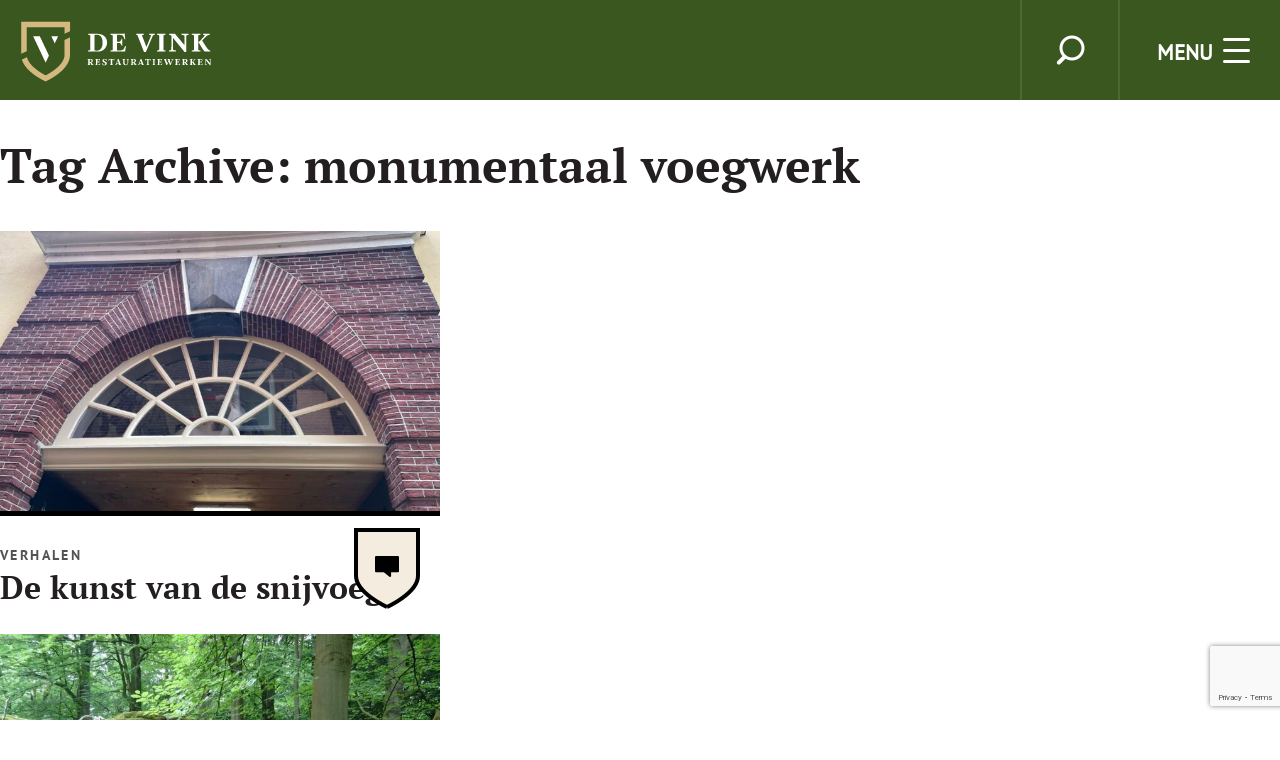

--- FILE ---
content_type: text/html; charset=UTF-8
request_url: https://restauratiewerken.nl/tag/monumentaal-voegwerk/
body_size: 12037
content:
<!doctype html>
<html lang="nl-NL" class="no-js">
	<head>
		<meta charset="UTF-8">
		<title>monumentaal voegwerk Archieven - De Vink Restauratiewerken : De Vink Restauratiewerken</title>

		<link href="//www.google-analytics.com" rel="dns-prefetch">
        <link href="https://restauratiewerken.nl/wp-content/themes/devinkrestauratiewerken/img/icons/favicon.ico" rel="shortcut icon">
        <link href="https://restauratiewerken.nl/wp-content/themes/devinkrestauratiewerken/img/icons/touch.png" rel="apple-touch-icon-precomposed">

		<meta http-equiv="X-UA-Compatible" content="IE=edge,chrome=1">
		<meta name="viewport" content="width=device-width, initial-scale=1.0">
		<meta name="description" content="">

		<meta name='robots' content='index, follow, max-image-preview:large, max-snippet:-1, max-video-preview:-1' />
	<style>img:is([sizes="auto" i], [sizes^="auto," i]) { contain-intrinsic-size: 3000px 1500px }</style>
	
	<!-- This site is optimized with the Yoast SEO plugin v26.4 - https://yoast.com/wordpress/plugins/seo/ -->
	<link rel="canonical" href="https://restauratiewerken.nl/tag/monumentaal-voegwerk/" />
	<meta property="og:locale" content="nl_NL" />
	<meta property="og:type" content="article" />
	<meta property="og:title" content="monumentaal voegwerk Archieven - De Vink Restauratiewerken" />
	<meta property="og:url" content="https://restauratiewerken.nl/tag/monumentaal-voegwerk/" />
	<meta property="og:site_name" content="De Vink Restauratiewerken" />
	<meta name="twitter:card" content="summary_large_image" />
	<meta name="twitter:site" content="@vinkrestauratie" />
	<script type="application/ld+json" class="yoast-schema-graph">{"@context":"https://schema.org","@graph":[{"@type":"CollectionPage","@id":"https://restauratiewerken.nl/tag/monumentaal-voegwerk/","url":"https://restauratiewerken.nl/tag/monumentaal-voegwerk/","name":"monumentaal voegwerk Archieven - De Vink Restauratiewerken","isPartOf":{"@id":"https://restauratiewerken.nl/#website"},"primaryImageOfPage":{"@id":"https://restauratiewerken.nl/tag/monumentaal-voegwerk/#primaryimage"},"image":{"@id":"https://restauratiewerken.nl/tag/monumentaal-voegwerk/#primaryimage"},"thumbnailUrl":"https://restauratiewerken.nl/wp-content/uploads/2024/01/IMG_6683-scaled.jpeg","breadcrumb":{"@id":"https://restauratiewerken.nl/tag/monumentaal-voegwerk/#breadcrumb"},"inLanguage":"nl-NL"},{"@type":"ImageObject","inLanguage":"nl-NL","@id":"https://restauratiewerken.nl/tag/monumentaal-voegwerk/#primaryimage","url":"https://restauratiewerken.nl/wp-content/uploads/2024/01/IMG_6683-scaled.jpeg","contentUrl":"https://restauratiewerken.nl/wp-content/uploads/2024/01/IMG_6683-scaled.jpeg","width":2560,"height":1628,"caption":"De kunst van de snijvoeg, Gouda"},{"@type":"BreadcrumbList","@id":"https://restauratiewerken.nl/tag/monumentaal-voegwerk/#breadcrumb","itemListElement":[{"@type":"ListItem","position":1,"name":"Home","item":"https://restauratiewerken.nl/"},{"@type":"ListItem","position":2,"name":"monumentaal voegwerk"}]},{"@type":"WebSite","@id":"https://restauratiewerken.nl/#website","url":"https://restauratiewerken.nl/","name":"De Vink Restauratiewerken","description":"","potentialAction":[{"@type":"SearchAction","target":{"@type":"EntryPoint","urlTemplate":"https://restauratiewerken.nl/?s={search_term_string}"},"query-input":{"@type":"PropertyValueSpecification","valueRequired":true,"valueName":"search_term_string"}}],"inLanguage":"nl-NL"}]}</script>
	<!-- / Yoast SEO plugin. -->


<link rel='dns-prefetch' href='//www.googletagmanager.com' />
<script type="text/javascript">
/* <![CDATA[ */
window._wpemojiSettings = {"baseUrl":"https:\/\/s.w.org\/images\/core\/emoji\/16.0.1\/72x72\/","ext":".png","svgUrl":"https:\/\/s.w.org\/images\/core\/emoji\/16.0.1\/svg\/","svgExt":".svg","source":{"concatemoji":"https:\/\/restauratiewerken.nl\/wp-includes\/js\/wp-emoji-release.min.js?ver=6.8.3"}};
/*! This file is auto-generated */
!function(s,n){var o,i,e;function c(e){try{var t={supportTests:e,timestamp:(new Date).valueOf()};sessionStorage.setItem(o,JSON.stringify(t))}catch(e){}}function p(e,t,n){e.clearRect(0,0,e.canvas.width,e.canvas.height),e.fillText(t,0,0);var t=new Uint32Array(e.getImageData(0,0,e.canvas.width,e.canvas.height).data),a=(e.clearRect(0,0,e.canvas.width,e.canvas.height),e.fillText(n,0,0),new Uint32Array(e.getImageData(0,0,e.canvas.width,e.canvas.height).data));return t.every(function(e,t){return e===a[t]})}function u(e,t){e.clearRect(0,0,e.canvas.width,e.canvas.height),e.fillText(t,0,0);for(var n=e.getImageData(16,16,1,1),a=0;a<n.data.length;a++)if(0!==n.data[a])return!1;return!0}function f(e,t,n,a){switch(t){case"flag":return n(e,"\ud83c\udff3\ufe0f\u200d\u26a7\ufe0f","\ud83c\udff3\ufe0f\u200b\u26a7\ufe0f")?!1:!n(e,"\ud83c\udde8\ud83c\uddf6","\ud83c\udde8\u200b\ud83c\uddf6")&&!n(e,"\ud83c\udff4\udb40\udc67\udb40\udc62\udb40\udc65\udb40\udc6e\udb40\udc67\udb40\udc7f","\ud83c\udff4\u200b\udb40\udc67\u200b\udb40\udc62\u200b\udb40\udc65\u200b\udb40\udc6e\u200b\udb40\udc67\u200b\udb40\udc7f");case"emoji":return!a(e,"\ud83e\udedf")}return!1}function g(e,t,n,a){var r="undefined"!=typeof WorkerGlobalScope&&self instanceof WorkerGlobalScope?new OffscreenCanvas(300,150):s.createElement("canvas"),o=r.getContext("2d",{willReadFrequently:!0}),i=(o.textBaseline="top",o.font="600 32px Arial",{});return e.forEach(function(e){i[e]=t(o,e,n,a)}),i}function t(e){var t=s.createElement("script");t.src=e,t.defer=!0,s.head.appendChild(t)}"undefined"!=typeof Promise&&(o="wpEmojiSettingsSupports",i=["flag","emoji"],n.supports={everything:!0,everythingExceptFlag:!0},e=new Promise(function(e){s.addEventListener("DOMContentLoaded",e,{once:!0})}),new Promise(function(t){var n=function(){try{var e=JSON.parse(sessionStorage.getItem(o));if("object"==typeof e&&"number"==typeof e.timestamp&&(new Date).valueOf()<e.timestamp+604800&&"object"==typeof e.supportTests)return e.supportTests}catch(e){}return null}();if(!n){if("undefined"!=typeof Worker&&"undefined"!=typeof OffscreenCanvas&&"undefined"!=typeof URL&&URL.createObjectURL&&"undefined"!=typeof Blob)try{var e="postMessage("+g.toString()+"("+[JSON.stringify(i),f.toString(),p.toString(),u.toString()].join(",")+"));",a=new Blob([e],{type:"text/javascript"}),r=new Worker(URL.createObjectURL(a),{name:"wpTestEmojiSupports"});return void(r.onmessage=function(e){c(n=e.data),r.terminate(),t(n)})}catch(e){}c(n=g(i,f,p,u))}t(n)}).then(function(e){for(var t in e)n.supports[t]=e[t],n.supports.everything=n.supports.everything&&n.supports[t],"flag"!==t&&(n.supports.everythingExceptFlag=n.supports.everythingExceptFlag&&n.supports[t]);n.supports.everythingExceptFlag=n.supports.everythingExceptFlag&&!n.supports.flag,n.DOMReady=!1,n.readyCallback=function(){n.DOMReady=!0}}).then(function(){return e}).then(function(){var e;n.supports.everything||(n.readyCallback(),(e=n.source||{}).concatemoji?t(e.concatemoji):e.wpemoji&&e.twemoji&&(t(e.twemoji),t(e.wpemoji)))}))}((window,document),window._wpemojiSettings);
/* ]]> */
</script>
<style id='wp-emoji-styles-inline-css' type='text/css'>

	img.wp-smiley, img.emoji {
		display: inline !important;
		border: none !important;
		box-shadow: none !important;
		height: 1em !important;
		width: 1em !important;
		margin: 0 0.07em !important;
		vertical-align: -0.1em !important;
		background: none !important;
		padding: 0 !important;
	}
</style>
<link rel='stylesheet' id='wp-block-library-css' href='https://restauratiewerken.nl/wp-includes/css/dist/block-library/style.min.css?ver=6.8.3' media='all' />
<style id='classic-theme-styles-inline-css' type='text/css'>
/*! This file is auto-generated */
.wp-block-button__link{color:#fff;background-color:#32373c;border-radius:9999px;box-shadow:none;text-decoration:none;padding:calc(.667em + 2px) calc(1.333em + 2px);font-size:1.125em}.wp-block-file__button{background:#32373c;color:#fff;text-decoration:none}
</style>
<link rel='stylesheet' id='wp-components-css' href='https://restauratiewerken.nl/wp-includes/css/dist/components/style.min.css?ver=6.8.3' media='all' />
<link rel='stylesheet' id='wp-preferences-css' href='https://restauratiewerken.nl/wp-includes/css/dist/preferences/style.min.css?ver=6.8.3' media='all' />
<link rel='stylesheet' id='wp-block-editor-css' href='https://restauratiewerken.nl/wp-includes/css/dist/block-editor/style.min.css?ver=6.8.3' media='all' />
<link rel='stylesheet' id='popup-maker-block-library-style-css' href='https://restauratiewerken.nl/wp-content/plugins/popup-maker/dist/packages/block-library-style.css?ver=dbea705cfafe089d65f1' media='all' />
<style id='global-styles-inline-css' type='text/css'>
:root{--wp--preset--aspect-ratio--square: 1;--wp--preset--aspect-ratio--4-3: 4/3;--wp--preset--aspect-ratio--3-4: 3/4;--wp--preset--aspect-ratio--3-2: 3/2;--wp--preset--aspect-ratio--2-3: 2/3;--wp--preset--aspect-ratio--16-9: 16/9;--wp--preset--aspect-ratio--9-16: 9/16;--wp--preset--color--black: #000000;--wp--preset--color--cyan-bluish-gray: #abb8c3;--wp--preset--color--white: #ffffff;--wp--preset--color--pale-pink: #f78da7;--wp--preset--color--vivid-red: #cf2e2e;--wp--preset--color--luminous-vivid-orange: #ff6900;--wp--preset--color--luminous-vivid-amber: #fcb900;--wp--preset--color--light-green-cyan: #7bdcb5;--wp--preset--color--vivid-green-cyan: #00d084;--wp--preset--color--pale-cyan-blue: #8ed1fc;--wp--preset--color--vivid-cyan-blue: #0693e3;--wp--preset--color--vivid-purple: #9b51e0;--wp--preset--gradient--vivid-cyan-blue-to-vivid-purple: linear-gradient(135deg,rgba(6,147,227,1) 0%,rgb(155,81,224) 100%);--wp--preset--gradient--light-green-cyan-to-vivid-green-cyan: linear-gradient(135deg,rgb(122,220,180) 0%,rgb(0,208,130) 100%);--wp--preset--gradient--luminous-vivid-amber-to-luminous-vivid-orange: linear-gradient(135deg,rgba(252,185,0,1) 0%,rgba(255,105,0,1) 100%);--wp--preset--gradient--luminous-vivid-orange-to-vivid-red: linear-gradient(135deg,rgba(255,105,0,1) 0%,rgb(207,46,46) 100%);--wp--preset--gradient--very-light-gray-to-cyan-bluish-gray: linear-gradient(135deg,rgb(238,238,238) 0%,rgb(169,184,195) 100%);--wp--preset--gradient--cool-to-warm-spectrum: linear-gradient(135deg,rgb(74,234,220) 0%,rgb(151,120,209) 20%,rgb(207,42,186) 40%,rgb(238,44,130) 60%,rgb(251,105,98) 80%,rgb(254,248,76) 100%);--wp--preset--gradient--blush-light-purple: linear-gradient(135deg,rgb(255,206,236) 0%,rgb(152,150,240) 100%);--wp--preset--gradient--blush-bordeaux: linear-gradient(135deg,rgb(254,205,165) 0%,rgb(254,45,45) 50%,rgb(107,0,62) 100%);--wp--preset--gradient--luminous-dusk: linear-gradient(135deg,rgb(255,203,112) 0%,rgb(199,81,192) 50%,rgb(65,88,208) 100%);--wp--preset--gradient--pale-ocean: linear-gradient(135deg,rgb(255,245,203) 0%,rgb(182,227,212) 50%,rgb(51,167,181) 100%);--wp--preset--gradient--electric-grass: linear-gradient(135deg,rgb(202,248,128) 0%,rgb(113,206,126) 100%);--wp--preset--gradient--midnight: linear-gradient(135deg,rgb(2,3,129) 0%,rgb(40,116,252) 100%);--wp--preset--font-size--small: 13px;--wp--preset--font-size--medium: 20px;--wp--preset--font-size--large: 36px;--wp--preset--font-size--x-large: 42px;--wp--preset--spacing--20: 0.44rem;--wp--preset--spacing--30: 0.67rem;--wp--preset--spacing--40: 1rem;--wp--preset--spacing--50: 1.5rem;--wp--preset--spacing--60: 2.25rem;--wp--preset--spacing--70: 3.38rem;--wp--preset--spacing--80: 5.06rem;--wp--preset--shadow--natural: 6px 6px 9px rgba(0, 0, 0, 0.2);--wp--preset--shadow--deep: 12px 12px 50px rgba(0, 0, 0, 0.4);--wp--preset--shadow--sharp: 6px 6px 0px rgba(0, 0, 0, 0.2);--wp--preset--shadow--outlined: 6px 6px 0px -3px rgba(255, 255, 255, 1), 6px 6px rgba(0, 0, 0, 1);--wp--preset--shadow--crisp: 6px 6px 0px rgba(0, 0, 0, 1);}:where(.is-layout-flex){gap: 0.5em;}:where(.is-layout-grid){gap: 0.5em;}body .is-layout-flex{display: flex;}.is-layout-flex{flex-wrap: wrap;align-items: center;}.is-layout-flex > :is(*, div){margin: 0;}body .is-layout-grid{display: grid;}.is-layout-grid > :is(*, div){margin: 0;}:where(.wp-block-columns.is-layout-flex){gap: 2em;}:where(.wp-block-columns.is-layout-grid){gap: 2em;}:where(.wp-block-post-template.is-layout-flex){gap: 1.25em;}:where(.wp-block-post-template.is-layout-grid){gap: 1.25em;}.has-black-color{color: var(--wp--preset--color--black) !important;}.has-cyan-bluish-gray-color{color: var(--wp--preset--color--cyan-bluish-gray) !important;}.has-white-color{color: var(--wp--preset--color--white) !important;}.has-pale-pink-color{color: var(--wp--preset--color--pale-pink) !important;}.has-vivid-red-color{color: var(--wp--preset--color--vivid-red) !important;}.has-luminous-vivid-orange-color{color: var(--wp--preset--color--luminous-vivid-orange) !important;}.has-luminous-vivid-amber-color{color: var(--wp--preset--color--luminous-vivid-amber) !important;}.has-light-green-cyan-color{color: var(--wp--preset--color--light-green-cyan) !important;}.has-vivid-green-cyan-color{color: var(--wp--preset--color--vivid-green-cyan) !important;}.has-pale-cyan-blue-color{color: var(--wp--preset--color--pale-cyan-blue) !important;}.has-vivid-cyan-blue-color{color: var(--wp--preset--color--vivid-cyan-blue) !important;}.has-vivid-purple-color{color: var(--wp--preset--color--vivid-purple) !important;}.has-black-background-color{background-color: var(--wp--preset--color--black) !important;}.has-cyan-bluish-gray-background-color{background-color: var(--wp--preset--color--cyan-bluish-gray) !important;}.has-white-background-color{background-color: var(--wp--preset--color--white) !important;}.has-pale-pink-background-color{background-color: var(--wp--preset--color--pale-pink) !important;}.has-vivid-red-background-color{background-color: var(--wp--preset--color--vivid-red) !important;}.has-luminous-vivid-orange-background-color{background-color: var(--wp--preset--color--luminous-vivid-orange) !important;}.has-luminous-vivid-amber-background-color{background-color: var(--wp--preset--color--luminous-vivid-amber) !important;}.has-light-green-cyan-background-color{background-color: var(--wp--preset--color--light-green-cyan) !important;}.has-vivid-green-cyan-background-color{background-color: var(--wp--preset--color--vivid-green-cyan) !important;}.has-pale-cyan-blue-background-color{background-color: var(--wp--preset--color--pale-cyan-blue) !important;}.has-vivid-cyan-blue-background-color{background-color: var(--wp--preset--color--vivid-cyan-blue) !important;}.has-vivid-purple-background-color{background-color: var(--wp--preset--color--vivid-purple) !important;}.has-black-border-color{border-color: var(--wp--preset--color--black) !important;}.has-cyan-bluish-gray-border-color{border-color: var(--wp--preset--color--cyan-bluish-gray) !important;}.has-white-border-color{border-color: var(--wp--preset--color--white) !important;}.has-pale-pink-border-color{border-color: var(--wp--preset--color--pale-pink) !important;}.has-vivid-red-border-color{border-color: var(--wp--preset--color--vivid-red) !important;}.has-luminous-vivid-orange-border-color{border-color: var(--wp--preset--color--luminous-vivid-orange) !important;}.has-luminous-vivid-amber-border-color{border-color: var(--wp--preset--color--luminous-vivid-amber) !important;}.has-light-green-cyan-border-color{border-color: var(--wp--preset--color--light-green-cyan) !important;}.has-vivid-green-cyan-border-color{border-color: var(--wp--preset--color--vivid-green-cyan) !important;}.has-pale-cyan-blue-border-color{border-color: var(--wp--preset--color--pale-cyan-blue) !important;}.has-vivid-cyan-blue-border-color{border-color: var(--wp--preset--color--vivid-cyan-blue) !important;}.has-vivid-purple-border-color{border-color: var(--wp--preset--color--vivid-purple) !important;}.has-vivid-cyan-blue-to-vivid-purple-gradient-background{background: var(--wp--preset--gradient--vivid-cyan-blue-to-vivid-purple) !important;}.has-light-green-cyan-to-vivid-green-cyan-gradient-background{background: var(--wp--preset--gradient--light-green-cyan-to-vivid-green-cyan) !important;}.has-luminous-vivid-amber-to-luminous-vivid-orange-gradient-background{background: var(--wp--preset--gradient--luminous-vivid-amber-to-luminous-vivid-orange) !important;}.has-luminous-vivid-orange-to-vivid-red-gradient-background{background: var(--wp--preset--gradient--luminous-vivid-orange-to-vivid-red) !important;}.has-very-light-gray-to-cyan-bluish-gray-gradient-background{background: var(--wp--preset--gradient--very-light-gray-to-cyan-bluish-gray) !important;}.has-cool-to-warm-spectrum-gradient-background{background: var(--wp--preset--gradient--cool-to-warm-spectrum) !important;}.has-blush-light-purple-gradient-background{background: var(--wp--preset--gradient--blush-light-purple) !important;}.has-blush-bordeaux-gradient-background{background: var(--wp--preset--gradient--blush-bordeaux) !important;}.has-luminous-dusk-gradient-background{background: var(--wp--preset--gradient--luminous-dusk) !important;}.has-pale-ocean-gradient-background{background: var(--wp--preset--gradient--pale-ocean) !important;}.has-electric-grass-gradient-background{background: var(--wp--preset--gradient--electric-grass) !important;}.has-midnight-gradient-background{background: var(--wp--preset--gradient--midnight) !important;}.has-small-font-size{font-size: var(--wp--preset--font-size--small) !important;}.has-medium-font-size{font-size: var(--wp--preset--font-size--medium) !important;}.has-large-font-size{font-size: var(--wp--preset--font-size--large) !important;}.has-x-large-font-size{font-size: var(--wp--preset--font-size--x-large) !important;}
:where(.wp-block-post-template.is-layout-flex){gap: 1.25em;}:where(.wp-block-post-template.is-layout-grid){gap: 1.25em;}
:where(.wp-block-columns.is-layout-flex){gap: 2em;}:where(.wp-block-columns.is-layout-grid){gap: 2em;}
:root :where(.wp-block-pullquote){font-size: 1.5em;line-height: 1.6;}
</style>
<link rel='stylesheet' id='contact-form-7-css' href='https://restauratiewerken.nl/wp-content/plugins/contact-form-7/includes/css/styles.css?ver=6.1.3' media='all' />
<link rel='stylesheet' id='normalize-css' href='https://restauratiewerken.nl/wp-content/themes/devinkrestauratiewerken/normalize.css?ver=1.0' media='all' />
<link rel='stylesheet' id='html5blank-css' href='https://restauratiewerken.nl/wp-content/themes/devinkrestauratiewerken/style.css?ver=1.0' media='all' />
<link rel='stylesheet' id='popup-maker-site-css' href='//restauratiewerken.nl/wp-content/uploads/pum/pum-site-styles.css?generated=1738570198&#038;ver=1.21.5' media='all' />
<link rel='stylesheet' id='__EPYT__style-css' href='https://restauratiewerken.nl/wp-content/plugins/youtube-embed-plus/styles/ytprefs.min.css?ver=14.2.3.2' media='all' />
<style id='__EPYT__style-inline-css' type='text/css'>

                .epyt-gallery-thumb {
                        width: 33.333%;
                }
                
</style>
<script type="text/javascript" src="https://restauratiewerken.nl/wp-content/themes/devinkrestauratiewerken/js/lib/conditionizr-4.3.0.min.js?ver=4.3.0" id="conditionizr-js"></script>
<script type="text/javascript" src="https://restauratiewerken.nl/wp-content/themes/devinkrestauratiewerken/js/lib/modernizr-2.7.1.min.js?ver=2.7.1" id="modernizr-js"></script>
<script type="text/javascript" src="https://restauratiewerken.nl/wp-includes/js/jquery/jquery.min.js?ver=3.7.1" id="jquery-core-js"></script>
<script type="text/javascript" src="https://restauratiewerken.nl/wp-includes/js/jquery/jquery-migrate.min.js?ver=3.4.1" id="jquery-migrate-js"></script>
<script type="text/javascript" src="https://restauratiewerken.nl/wp-content/themes/devinkrestauratiewerken/js/scripts.js?ver=1.0.0" id="html5blankscripts-js"></script>

<!-- Google tag (gtag.js) snippet toegevoegd door Site Kit -->
<!-- Google Analytics snippet toegevoegd door Site Kit -->
<script type="text/javascript" src="https://www.googletagmanager.com/gtag/js?id=G-NRNQTH0L57" id="google_gtagjs-js" async></script>
<script type="text/javascript" id="google_gtagjs-js-after">
/* <![CDATA[ */
window.dataLayer = window.dataLayer || [];function gtag(){dataLayer.push(arguments);}
gtag("set","linker",{"domains":["restauratiewerken.nl"]});
gtag("js", new Date());
gtag("set", "developer_id.dZTNiMT", true);
gtag("config", "G-NRNQTH0L57");
/* ]]> */
</script>
<script type="text/javascript" id="__ytprefs__-js-extra">
/* <![CDATA[ */
var _EPYT_ = {"ajaxurl":"https:\/\/restauratiewerken.nl\/wp-admin\/admin-ajax.php","security":"d5c3bf5c12","gallery_scrolloffset":"20","eppathtoscripts":"https:\/\/restauratiewerken.nl\/wp-content\/plugins\/youtube-embed-plus\/scripts\/","eppath":"https:\/\/restauratiewerken.nl\/wp-content\/plugins\/youtube-embed-plus\/","epresponsiveselector":"[\"iframe.__youtube_prefs__\"]","epdovol":"1","version":"14.2.3.2","evselector":"iframe.__youtube_prefs__[src], iframe[src*=\"youtube.com\/embed\/\"], iframe[src*=\"youtube-nocookie.com\/embed\/\"]","ajax_compat":"","maxres_facade":"eager","ytapi_load":"light","pause_others":"","stopMobileBuffer":"1","facade_mode":"","not_live_on_channel":""};
/* ]]> */
</script>
<script type="text/javascript" src="https://restauratiewerken.nl/wp-content/plugins/youtube-embed-plus/scripts/ytprefs.min.js?ver=14.2.3.2" id="__ytprefs__-js"></script>
<link rel="https://api.w.org/" href="https://restauratiewerken.nl/wp-json/" /><link rel="alternate" title="JSON" type="application/json" href="https://restauratiewerken.nl/wp-json/wp/v2/tags/32" /><meta name="generator" content="Site Kit by Google 1.166.0" /><meta name="generator" content="Elementor 3.33.2; settings: css_print_method-external, google_font-enabled, font_display-auto">
			<style>
				.e-con.e-parent:nth-of-type(n+4):not(.e-lazyloaded):not(.e-no-lazyload),
				.e-con.e-parent:nth-of-type(n+4):not(.e-lazyloaded):not(.e-no-lazyload) * {
					background-image: none !important;
				}
				@media screen and (max-height: 1024px) {
					.e-con.e-parent:nth-of-type(n+3):not(.e-lazyloaded):not(.e-no-lazyload),
					.e-con.e-parent:nth-of-type(n+3):not(.e-lazyloaded):not(.e-no-lazyload) * {
						background-image: none !important;
					}
				}
				@media screen and (max-height: 640px) {
					.e-con.e-parent:nth-of-type(n+2):not(.e-lazyloaded):not(.e-no-lazyload),
					.e-con.e-parent:nth-of-type(n+2):not(.e-lazyloaded):not(.e-no-lazyload) * {
						background-image: none !important;
					}
				}
			</style>
					<script>
        // conditionizr.com
        // configure environment tests
        conditionizr.config({
            assets: 'https://restauratiewerken.nl/wp-content/themes/devinkrestauratiewerken',
            tests: {}
        });
        </script>
        
        <script type="text/javascript" src="https://restauratiewerken.nl/wp-content/themes/devinkrestauratiewerken/js/nav.js"></script>
        <script type="text/javascript" src="https://restauratiewerken.nl/wp-content/themes/devinkrestauratiewerken/js/search.js"></script>

	</head>
	<body data-rsssl=1 class="archive tag tag-monumentaal-voegwerk tag-32 wp-theme-devinkrestauratiewerken metaslider-plugin elementor-default elementor-kit-1058">

		<!-- wrapper -->
		<div class="wrapper">
		

			<!-- header -->
			<header class="header clear nav-down" role="banner">

					<!-- logo -->
					<div class="logo">
						<a href="https://restauratiewerken.nl" title="De Vink Restauratiewerken">
							<!-- svg logo - toddmotto.com/mastering-svg-use-for-a-retina-web-fallbacks-with-png-script -->
							<img src="https://restauratiewerken.nl/wp-content/themes/devinkrestauratiewerken/img/logo.svg" alt="Logo" class="logo-img">
						</a>
					</div>
					<!-- /logo -->

					<!-- nav -->
					<nav class="nav" role="navigation">
						
					<!-- search -->
					
						<!-- search -->
<form class="search-bar" method="get" action="https://restauratiewerken.nl" role="search">
	<input class="search-input" type="search" name="s" placeholder="Zoeken...">
	<button class="search-submit" type="submit" role="button">Search</button>
</form>
<!-- /search -->
					
					<!-- /search -->
						
						<div class="menu-toggle">Menu</div>
						<div class="menu-head"><ul><li id="menu-item-38" class="menu-item menu-item-type-post_type menu-item-object-page menu-item-38"><a href="https://restauratiewerken.nl/de-vink-restauratiewerken/">Over ons</a></li>
<li id="menu-item-39" class="menu-item menu-item-type-post_type menu-item-object-page menu-item-39"><a href="https://restauratiewerken.nl/onze-expertises/">Onze expertises</a></li>
<li id="menu-item-41" class="menu-item menu-item-type-taxonomy menu-item-object-category menu-item-41"><a href="https://restauratiewerken.nl/category/projecten/">Projecten</a></li>
<li id="menu-item-42" class="menu-item menu-item-type-taxonomy menu-item-object-category menu-item-42"><a href="https://restauratiewerken.nl/category/verhalen/">Verhalen</a></li>
<li id="menu-item-40" class="menu-item menu-item-type-post_type menu-item-object-page menu-item-40"><a href="https://restauratiewerken.nl/contact/">Contact</a></li>
</ul></div>
					</nav>
					<!-- /nav -->

			</header>
			<!-- /header -->
			
			
			<div class="fade hidden">

	<main role="main">
		<!-- section -->
		<section>

			<h1>Tag Archive: monumentaal voegwerk</h1>

			
	
	<!-- article -->
	<article id="post-1901" class="post-1901 post type-post status-publish format-standard has-post-thumbnail hentry category-verhalen tag-den-haag tag-erfgoed tag-gevelrestauratie tag-knipvoeg tag-leiden tag-monument tag-monumentaal-voegwerk tag-oegstgeest tag-restauratie tag-snijvoeg tag-voegwerk tag-wassenaar">

		<!-- post thumbnail -->
					<a href="https://restauratiewerken.nl/de-kunst-van-de-snijvoeg/" title="De kunst van de snijvoeg">
				<img src="https://restauratiewerken.nl/wp-content/uploads/2024/01/IMG_6683-scaled.jpeg" class="attachment-440x330 size-440x330 wp-post-image" alt="De kunst van de snijvoeg, Gouda" decoding="async" srcset="https://restauratiewerken.nl/wp-content/uploads/2024/01/IMG_6683-scaled.jpeg 2560w, https://restauratiewerken.nl/wp-content/uploads/2024/01/IMG_6683-250x159.jpeg 250w, https://restauratiewerken.nl/wp-content/uploads/2024/01/IMG_6683-700x445.jpeg 700w, https://restauratiewerken.nl/wp-content/uploads/2024/01/IMG_6683-768x488.jpeg 768w, https://restauratiewerken.nl/wp-content/uploads/2024/01/IMG_6683-1536x977.jpeg 1536w, https://restauratiewerken.nl/wp-content/uploads/2024/01/IMG_6683-2048x1302.jpeg 2048w, https://restauratiewerken.nl/wp-content/uploads/2024/01/IMG_6683-120x76.jpeg 120w" sizes="(max-width: 440px) 100vw, 440px" />			</a>
				<!-- /post thumbnail -->

		<!-- post details -->
		<span class="category"> <ul class="post-categories">
	<li><a href="https://restauratiewerken.nl/category/verhalen/" rel="tag">Verhalen</a></li></ul> </span>
		<!-- /post details -->

		<!-- post title -->
		<h2>
			<a href="https://restauratiewerken.nl/de-kunst-van-de-snijvoeg/" title="De kunst van de snijvoeg">De kunst van de snijvoeg</a>
		</h2>
		<!-- /post title -->



		<p><a class="view-article" href="https://restauratiewerken.nl/de-kunst-van-de-snijvoeg/">View Article</a></p>

	</article>
	<!-- /article -->


	
	<!-- article -->
	<article id="post-1866" class="post-1866 post type-post status-publish format-standard has-post-thumbnail hentry category-verhalen tag-erfgoed tag-gevelreinigen tag-gevelrestauratie tag-graffiti tag-laser tag-lasercleaning tag-laserreinigen tag-laserreiniging tag-lasertrail tag-monument tag-monumentaal-voegwerk tag-restauratie tag-rijksmonument tag-voegwerk">

		<!-- post thumbnail -->
					<a href="https://restauratiewerken.nl/laser-graffiti/" title="Laser verwijdert Graffiti Hermitage">
				<img src="https://restauratiewerken.nl/wp-content/uploads/2023/07/wandelpark-landgoed-backershag.jpg" class="attachment-440x330 size-440x330 wp-post-image" alt="Grot, hermitage-Buitenplaats Backershagen, Wassenaar" decoding="async" srcset="https://restauratiewerken.nl/wp-content/uploads/2023/07/wandelpark-landgoed-backershag.jpg 1709w, https://restauratiewerken.nl/wp-content/uploads/2023/07/wandelpark-landgoed-backershag-250x165.jpg 250w, https://restauratiewerken.nl/wp-content/uploads/2023/07/wandelpark-landgoed-backershag-700x461.jpg 700w, https://restauratiewerken.nl/wp-content/uploads/2023/07/wandelpark-landgoed-backershag-768x506.jpg 768w, https://restauratiewerken.nl/wp-content/uploads/2023/07/wandelpark-landgoed-backershag-1536x1012.jpg 1536w, https://restauratiewerken.nl/wp-content/uploads/2023/07/wandelpark-landgoed-backershag-120x79.jpg 120w" sizes="(max-width: 440px) 100vw, 440px" />			</a>
				<!-- /post thumbnail -->

		<!-- post details -->
		<span class="category"> <ul class="post-categories">
	<li><a href="https://restauratiewerken.nl/category/verhalen/" rel="tag">Verhalen</a></li></ul> </span>
		<!-- /post details -->

		<!-- post title -->
		<h2>
			<a href="https://restauratiewerken.nl/laser-graffiti/" title="Laser verwijdert Graffiti Hermitage">Laser verwijdert Graffiti Hermitage</a>
		</h2>
		<!-- /post title -->



		<p><a class="view-article" href="https://restauratiewerken.nl/laser-graffiti/">View Article</a></p>

	</article>
	<!-- /article -->


	
	<!-- article -->
	<article id="post-1792" class="post-1792 post type-post status-publish format-standard has-post-thumbnail hentry category-projecten tag-erfgoed tag-gevelrestauratie tag-hendrick-de-keyser tag-kalkmortel tag-metselwerk tag-monument tag-monumentaal-voegwerk tag-restauratie tag-restauratiewerken-nl">

		<!-- post thumbnail -->
					<a href="https://restauratiewerken.nl/restauratie-van-middeleeuwse-metselwerk/" title="Restauratie van middeleeuwse metselwerk">
				<img src="https://restauratiewerken.nl/wp-content/uploads/2023/05/drostehuis-15e-eeuw-e1685093173912.jpg" class="attachment-440x330 size-440x330 wp-post-image" alt="Drostenhuis Culemborg" decoding="async" srcset="https://restauratiewerken.nl/wp-content/uploads/2023/05/drostehuis-15e-eeuw-e1685093173912.jpg 973w, https://restauratiewerken.nl/wp-content/uploads/2023/05/drostehuis-15e-eeuw-e1685093173912-250x177.jpg 250w, https://restauratiewerken.nl/wp-content/uploads/2023/05/drostehuis-15e-eeuw-e1685093173912-700x494.jpg 700w, https://restauratiewerken.nl/wp-content/uploads/2023/05/drostehuis-15e-eeuw-e1685093173912-768x542.jpg 768w, https://restauratiewerken.nl/wp-content/uploads/2023/05/drostehuis-15e-eeuw-e1685093173912-120x85.jpg 120w" sizes="(max-width: 440px) 100vw, 440px" />			</a>
				<!-- /post thumbnail -->

		<!-- post details -->
		<span class="category"> <ul class="post-categories">
	<li><a href="https://restauratiewerken.nl/category/projecten/" rel="tag">Projecten</a></li></ul> </span>
		<!-- /post details -->

		<!-- post title -->
		<h2>
			<a href="https://restauratiewerken.nl/restauratie-van-middeleeuwse-metselwerk/" title="Restauratie van middeleeuwse metselwerk">Restauratie van middeleeuwse metselwerk</a>
		</h2>
		<!-- /post title -->



		<p><a class="view-article" href="https://restauratiewerken.nl/restauratie-van-middeleeuwse-metselwerk/">View Article</a></p>

	</article>
	<!-- /article -->


	
	<!-- article -->
	<article id="post-1765" class="post-1765 post type-post status-publish format-standard has-post-thumbnail hentry category-projecten tag-erfgoed tag-gevelrestauratie tag-metselwerk tag-monument tag-monumentaal-voegwerk tag-restauratie">

		<!-- post thumbnail -->
					<a href="https://restauratiewerken.nl/restauratie-molen-windlust/" title="Restauratie molen Windlust">
				<img src="https://restauratiewerken.nl/wp-content/uploads/2023/05/20220823-Restauratie-Windlust-139-700x525.jpg" class="attachment-440x330 size-440x330 wp-post-image" alt="Restauratie Windlust Wassenaar" decoding="async" srcset="https://restauratiewerken.nl/wp-content/uploads/2023/05/20220823-Restauratie-Windlust-139-700x525.jpg 700w, https://restauratiewerken.nl/wp-content/uploads/2023/05/20220823-Restauratie-Windlust-139-250x188.jpg 250w, https://restauratiewerken.nl/wp-content/uploads/2023/05/20220823-Restauratie-Windlust-139-768x576.jpg 768w, https://restauratiewerken.nl/wp-content/uploads/2023/05/20220823-Restauratie-Windlust-139-1536x1152.jpg 1536w, https://restauratiewerken.nl/wp-content/uploads/2023/05/20220823-Restauratie-Windlust-139-2048x1536.jpg 2048w, https://restauratiewerken.nl/wp-content/uploads/2023/05/20220823-Restauratie-Windlust-139-120x90.jpg 120w" sizes="(max-width: 440px) 100vw, 440px" />			</a>
				<!-- /post thumbnail -->

		<!-- post details -->
		<span class="category"> <ul class="post-categories">
	<li><a href="https://restauratiewerken.nl/category/projecten/" rel="tag">Projecten</a></li></ul> </span>
		<!-- /post details -->

		<!-- post title -->
		<h2>
			<a href="https://restauratiewerken.nl/restauratie-molen-windlust/" title="Restauratie molen Windlust">Restauratie molen Windlust</a>
		</h2>
		<!-- /post title -->



		<p><a class="view-article" href="https://restauratiewerken.nl/restauratie-molen-windlust/">View Article</a></p>

	</article>
	<!-- /article -->


	
	<!-- article -->
	<article id="post-758" class="post-758 post type-post status-publish format-standard has-post-thumbnail hentry category-verhalen tag-erfgoed tag-gevelrestauratie tag-kalkmortel tag-knipvoeg-leiden tag-metselwerk tag-metselwerk-leiden tag-monument tag-monument-leiden tag-monumentaal-voegwerk tag-restauratie tag-voegen-erfgoed tag-voegwerk tag-voegwerk-leiden">

		<!-- post thumbnail -->
					<a href="https://restauratiewerken.nl/scheur-in-muur/" title="Scheur in muur? Gebruik de juiste herstelmethode">
				<img src="https://restauratiewerken.nl/wp-content/uploads/2019/11/Restauratie-620x465.jpg" class="attachment-440x330 size-440x330 wp-post-image" alt="Scheur in muur herstel" decoding="async" srcset="https://restauratiewerken.nl/wp-content/uploads/2019/11/Restauratie-620x465.jpg 620w, https://restauratiewerken.nl/wp-content/uploads/2019/11/Restauratie-250x188.jpg 250w, https://restauratiewerken.nl/wp-content/uploads/2019/11/Restauratie-768x576.jpg 768w, https://restauratiewerken.nl/wp-content/uploads/2019/11/Restauratie-700x525.jpg 700w, https://restauratiewerken.nl/wp-content/uploads/2019/11/Restauratie-120x90.jpg 120w, https://restauratiewerken.nl/wp-content/uploads/2019/11/Restauratie-688x516.jpg 688w, https://restauratiewerken.nl/wp-content/uploads/2019/11/Restauratie-400x300.jpg 400w, https://restauratiewerken.nl/wp-content/uploads/2019/11/Restauratie.jpg 1600w" sizes="(max-width: 440px) 100vw, 440px" />			</a>
				<!-- /post thumbnail -->

		<!-- post details -->
		<span class="category"> <ul class="post-categories">
	<li><a href="https://restauratiewerken.nl/category/verhalen/" rel="tag">Verhalen</a></li></ul> </span>
		<!-- /post details -->

		<!-- post title -->
		<h2>
			<a href="https://restauratiewerken.nl/scheur-in-muur/" title="Scheur in muur? Gebruik de juiste herstelmethode">Scheur in muur? Gebruik de juiste herstelmethode</a>
		</h2>
		<!-- /post title -->



		<p><a class="view-article" href="https://restauratiewerken.nl/scheur-in-muur/">View Article</a></p>

	</article>
	<!-- /article -->


	
	<!-- article -->
	<article id="post-354" class="post-354 post type-post status-publish format-standard has-post-thumbnail hentry category-verhalen tag-erfgoed tag-gevelrestauratie tag-kalkmortel tag-knipvoeg-leiden tag-metselwerk tag-monument tag-monument-leiden tag-monumentaal-voegwerk tag-restauratie tag-snijvoeg-leiden tag-voegen-erfgoed tag-voegwerk tag-voegwerk-leiden">

		<!-- post thumbnail -->
					<a href="https://restauratiewerken.nl/restauratie-voegwerk/" title="Restauratie voegwerk">
				<img src="https://restauratiewerken.nl/wp-content/uploads/2018/05/20220630-Ace-2825-scaled.jpg" class="attachment-440x330 size-440x330 wp-post-image" alt="Voegwerk restauratie snijvoeg" decoding="async" srcset="https://restauratiewerken.nl/wp-content/uploads/2018/05/20220630-Ace-2825-scaled.jpg 2560w, https://restauratiewerken.nl/wp-content/uploads/2018/05/20220630-Ace-2825-250x137.jpg 250w, https://restauratiewerken.nl/wp-content/uploads/2018/05/20220630-Ace-2825-700x384.jpg 700w, https://restauratiewerken.nl/wp-content/uploads/2018/05/20220630-Ace-2825-768x421.jpg 768w, https://restauratiewerken.nl/wp-content/uploads/2018/05/20220630-Ace-2825-1536x843.jpg 1536w, https://restauratiewerken.nl/wp-content/uploads/2018/05/20220630-Ace-2825-2048x1124.jpg 2048w, https://restauratiewerken.nl/wp-content/uploads/2018/05/20220630-Ace-2825-120x66.jpg 120w" sizes="(max-width: 440px) 100vw, 440px" />			</a>
				<!-- /post thumbnail -->

		<!-- post details -->
		<span class="category"> <ul class="post-categories">
	<li><a href="https://restauratiewerken.nl/category/verhalen/" rel="tag">Verhalen</a></li></ul> </span>
		<!-- /post details -->

		<!-- post title -->
		<h2>
			<a href="https://restauratiewerken.nl/restauratie-voegwerk/" title="Restauratie voegwerk">Restauratie voegwerk</a>
		</h2>
		<!-- /post title -->



		<p>Als restauratiebedrijf proberen wij zo veel mogelijk historisch aanwezige afwerkingen te behouden als deze technisch voldoen.</p>

	</article>
	<!-- /article -->


	
	<!-- article -->
	<article id="post-34" class="post-34 post type-post status-publish format-standard has-post-thumbnail hentry category-projecten tag-erfgoed tag-gevelrestauratie tag-kalkmortel tag-knipvoeg-leiden tag-metselwerk tag-monument tag-monument-leiden tag-monumentaal-voegwerk tag-restauratie tag-snijvoeg-leiden tag-voegen-erfgoed tag-voegwerk tag-voegwerk-leiden">

		<!-- post thumbnail -->
					<a href="https://restauratiewerken.nl/restauratie-der-betende-knabe/" title="Der Betende Knabe">
				<img src="https://restauratiewerken.nl/wp-content/uploads/2018/04/betende-knabe-buiten-700x525.jpg" class="attachment-440x330 size-440x330 wp-post-image" alt="Restauratie Der Betende Knabe" decoding="async" srcset="https://restauratiewerken.nl/wp-content/uploads/2018/04/betende-knabe-buiten-700x525.jpg 700w, https://restauratiewerken.nl/wp-content/uploads/2018/04/betende-knabe-buiten-250x188.jpg 250w, https://restauratiewerken.nl/wp-content/uploads/2018/04/betende-knabe-buiten-768x576.jpg 768w, https://restauratiewerken.nl/wp-content/uploads/2018/04/betende-knabe-buiten-120x90.jpg 120w, https://restauratiewerken.nl/wp-content/uploads/2018/04/betende-knabe-buiten.jpg 1600w" sizes="(max-width: 440px) 100vw, 440px" />			</a>
				<!-- /post thumbnail -->

		<!-- post details -->
		<span class="category"> <ul class="post-categories">
	<li><a href="https://restauratiewerken.nl/category/projecten/" rel="tag">Projecten</a></li></ul> </span>
		<!-- /post details -->

		<!-- post title -->
		<h2>
			<a href="https://restauratiewerken.nl/restauratie-der-betende-knabe/" title="Der Betende Knabe">Der Betende Knabe</a>
		</h2>
		<!-- /post title -->



		<p><a class="view-article" href="https://restauratiewerken.nl/restauratie-der-betende-knabe/">View Article</a></p>

	</article>
	<!-- /article -->



			<!-- pagination -->
<div class="pagination">
	</div>
<!-- /pagination -->

		</section>
		<!-- /section -->
	</main>

<!-- sidebar -->
<aside class="sidebar" role="complementary">

	<div class="sidebar-widget">
			</div>

	<div class="sidebar-widget">
			</div>

</aside>
<!-- /sidebar -->

				<!-- footer -->
				<footer class="footer" role="contentinfo">
					
					<div class="footer-contact">
						<h2> Samen geven wij het verleden toekomst</h2>
						<a class="btn beige" href="https://restauratiewerken.nl/contact">Samenwerken?</a>
					</div>
					
					<div class="footer-wrapper">
						
						<!-- Footer menu -->
						<div class="footer-menu">
							<h2>Algemeen</h2>
							<ul id="menu-footer" class="menu"><li id="menu-item-608" class="menu-item menu-item-type-post_type menu-item-object-page menu-item-608"><a href="https://restauratiewerken.nl/algemene-voorwaarden/">Algemene voorwaarden &#8211; I</a></li>
<li id="menu-item-605" class="menu-item menu-item-type-post_type menu-item-object-page menu-item-605"><a href="https://restauratiewerken.nl/algemene-voorwaarden-onroerend-erfgoed/">Algemene voorwaarden &#8211; II</a></li>
<li id="menu-item-606" class="menu-item menu-item-type-post_type menu-item-object-page menu-item-606"><a href="https://restauratiewerken.nl/privacy-policy/">Privacy policy</a></li>
<li id="menu-item-714" class="menu-item menu-item-type-post_type menu-item-object-page menu-item-714"><a href="https://restauratiewerken.nl/vacatures/">Vacatures</a></li>
<li id="menu-item-607" class="menu-item menu-item-type-post_type menu-item-object-page menu-item-607"><a href="https://restauratiewerken.nl/contact/">Contact</a></li>
</ul>  
							<div class="website">
								Website door: <a href="https://www.studiospeel.nl" alt="Grafisch ontwerper Leiden" title="Grafisch ontwerper Leiden">Studio Speel</a>
							</div>	
						</div>
						
						<div class="col-two">
							
							<!-- Begin MailChimp Signup Form -->
							
							<div id="mc_embed_signup" class="footer-newsletter">
							<form action="https://restauratiewerken.us18.list-manage.com/subscribe/post?u=b436abf36e2e6d26751baaa45&amp;id=07e99fdd27" method="post" id="mc-embedded-subscribe-form" name="mc-embedded-subscribe-form" class="validate" target="_blank" novalidate>
							    <div id="mc_embed_signup_scroll">
								<h2>Blijf op de hoogte</h2>
							<div class="mc-field-group">
								<input type="email" value="" name="EMAIL" class="required email" id="mce-EMAIL" placeholder="Wat is je e-mailadres" size="35">
							</div>
								<!-- real people should not fill this in and expect good things - do not remove this or risk form bot signups-->
							    <div style="position: absolute; left: -5000px;" aria-hidden="true"><input type="text" name="b_b436abf36e2e6d26751baaa45_07e99fdd27" tabindex="-1" value=""></div>
							    <input type="submit" value="Schrijf je in" name="subscribe" id="mc-embedded-subscribe" class="button">
							    <div id="mce-responses" class="clear">
									<div class="response" id="mce-error-response" style="display:none"></div>
									<div class="response" id="mce-success-response" style="display:none"></div>
								</div>    
							    </div>
							</form>
							</div>
							
							<!--End mc_embed_signup-->
	
							<div class="footer-social">
								<h2>Volg ons op Social</h2>
								<ul>
									<li><a target="_blank" class="facebook" alt="facebook" title="facebook" href="https://www.facebook.com/devinkrestauratiewerken/"></a></li>
									<li><a target="_blank" class="instagram" alt="instagram" title="instagram" href="https://www.instagram.com/restauratiewerken.nl/"></a></li>
									<li><a target="_blank" class="linkedin" alt="linkedin" title="linkedin" href="https://www.linkedin.com/in/eros-jr-de-vink-04160749"></a></li>
									<li><a target="_blank" class="youtube" alt="youtube" title="youtube" href="https://www.youtube.com/channel/UCEUZCJB5mq4YGTEsVkXfRrA"></a></li>
									<li><a target="_blank" class="twitter" alt="twitter" title="twitter" href="https://twitter.com/vinkrestauratie"></a></li>
								</ul>
							</div>
						</div>
						
						<div class="website-by">
							Website door: <a href="https://www.studiospeel.nl" alt="Grafisch ontwerper Leiden" title="Grafisch ontwerper Leiden">Studio Speel</a>
						</div>	
						
					</div>
	
				</footer>
				<!-- /footer -->
	
			</div>
			<!-- /wrapper -->
		</div>

		<script type="speculationrules">
{"prefetch":[{"source":"document","where":{"and":[{"href_matches":"\/*"},{"not":{"href_matches":["\/wp-*.php","\/wp-admin\/*","\/wp-content\/uploads\/*","\/wp-content\/*","\/wp-content\/plugins\/*","\/wp-content\/themes\/devinkrestauratiewerken\/*","\/*\\?(.+)"]}},{"not":{"selector_matches":"a[rel~=\"nofollow\"]"}},{"not":{"selector_matches":".no-prefetch, .no-prefetch a"}}]},"eagerness":"conservative"}]}
</script>
<div 
	id="pum-595" 
	role="dialog" 
	aria-modal="false"
	aria-labelledby="pum_popup_title_595"
	class="pum pum-overlay pum-theme-589 pum-theme-default-theme popmake-overlay pum-click-to-close click_open" 
	data-popmake="{&quot;id&quot;:595,&quot;slug&quot;:&quot;contact-form-succes&quot;,&quot;theme_id&quot;:589,&quot;cookies&quot;:[],&quot;triggers&quot;:[{&quot;type&quot;:&quot;click_open&quot;,&quot;settings&quot;:{&quot;cookie_name&quot;:&quot;&quot;,&quot;extra_selectors&quot;:&quot;&quot;}}],&quot;mobile_disabled&quot;:null,&quot;tablet_disabled&quot;:null,&quot;meta&quot;:{&quot;display&quot;:{&quot;stackable&quot;:false,&quot;overlay_disabled&quot;:false,&quot;scrollable_content&quot;:false,&quot;disable_reposition&quot;:false,&quot;size&quot;:&quot;medium&quot;,&quot;responsive_min_width&quot;:&quot;0%&quot;,&quot;responsive_min_width_unit&quot;:false,&quot;responsive_max_width&quot;:&quot;100%&quot;,&quot;responsive_max_width_unit&quot;:false,&quot;custom_width&quot;:&quot;640px&quot;,&quot;custom_width_unit&quot;:false,&quot;custom_height&quot;:&quot;380px&quot;,&quot;custom_height_unit&quot;:false,&quot;custom_height_auto&quot;:false,&quot;location&quot;:&quot;center top&quot;,&quot;position_from_trigger&quot;:false,&quot;position_top&quot;:&quot;100&quot;,&quot;position_left&quot;:&quot;0&quot;,&quot;position_bottom&quot;:&quot;0&quot;,&quot;position_right&quot;:&quot;0&quot;,&quot;position_fixed&quot;:false,&quot;animation_type&quot;:&quot;fade&quot;,&quot;animation_speed&quot;:&quot;350&quot;,&quot;animation_origin&quot;:&quot;center top&quot;,&quot;overlay_zindex&quot;:false,&quot;zindex&quot;:&quot;1999999999&quot;},&quot;close&quot;:{&quot;text&quot;:&quot;Sluiten&quot;,&quot;button_delay&quot;:&quot;0&quot;,&quot;overlay_click&quot;:&quot;1&quot;,&quot;esc_press&quot;:&quot;1&quot;,&quot;f4_press&quot;:false},&quot;click_open&quot;:[]}}">

	<div id="popmake-595" class="pum-container popmake theme-589 pum-responsive pum-responsive-medium responsive size-medium">

				
							<div id="pum_popup_title_595" class="pum-title popmake-title">
				Bedankt voor je bericht			</div>
		
		
				<div class="pum-content popmake-content" tabindex="0">
			<p class="p1">Wij hebben je e-mail in goede orde ontvangen. Wij nemen zo spoedig mogelijk contact met je op.</p>
<div id="mc_embed_signup" class="footer-newsletter">
<form id="mc-embedded-subscribe-form" class="validate" action="https://restauratiewerken.us18.list-manage.com/subscribe/post?u=b436abf36e2e6d26751baaa45&amp;id=07e99fdd27" method="post" name="mc-embedded-subscribe-form" novalidate="" target="_blank">
<div id="mc_embed_signup_scroll">
<h2>Blijf op de hoogte</h2>
<p>Wil jij in de tussentijd op de hoogte blijven van ons laatste nieuws, schrijf je dan in voor onze nieuwsbrief!</p>
<div class="mc-field-group"><input id="mce-EMAIL" class="required email" name="EMAIL" size="35" type="email" value="" placeholder="Wat is je e-mailadres" /></div>
<p><!-- real people should not fill this in and expect good things - do not remove this or risk form bot signups--></p>
<div style="position: absolute; left: -5000px;" aria-hidden="true"><input tabindex="-1" name="b_b436abf36e2e6d26751baaa45_07e99fdd27" type="text" value="" /></div>
<p><input id="mc-embedded-subscribe" class="button" name="subscribe" type="submit" value="Schrijf je in" /></p>
<div id="mce-responses" class="clear">
<div id="mce-error-response" class="response" style="display: none;"></div>
<div id="mce-success-response" class="response" style="display: none;"></div>
</div>
</div>
</form>
</div>
		</div>

				
							<button type="button" class="pum-close popmake-close" aria-label="Sluiten">
			Sluiten			</button>
		
	</div>

</div>
			<script>
				const lazyloadRunObserver = () => {
					const lazyloadBackgrounds = document.querySelectorAll( `.e-con.e-parent:not(.e-lazyloaded)` );
					const lazyloadBackgroundObserver = new IntersectionObserver( ( entries ) => {
						entries.forEach( ( entry ) => {
							if ( entry.isIntersecting ) {
								let lazyloadBackground = entry.target;
								if( lazyloadBackground ) {
									lazyloadBackground.classList.add( 'e-lazyloaded' );
								}
								lazyloadBackgroundObserver.unobserve( entry.target );
							}
						});
					}, { rootMargin: '200px 0px 200px 0px' } );
					lazyloadBackgrounds.forEach( ( lazyloadBackground ) => {
						lazyloadBackgroundObserver.observe( lazyloadBackground );
					} );
				};
				const events = [
					'DOMContentLoaded',
					'elementor/lazyload/observe',
				];
				events.forEach( ( event ) => {
					document.addEventListener( event, lazyloadRunObserver );
				} );
			</script>
			<script type="text/javascript" src="https://restauratiewerken.nl/wp-includes/js/dist/hooks.min.js?ver=4d63a3d491d11ffd8ac6" id="wp-hooks-js"></script>
<script type="text/javascript" src="https://restauratiewerken.nl/wp-includes/js/dist/i18n.min.js?ver=5e580eb46a90c2b997e6" id="wp-i18n-js"></script>
<script type="text/javascript" id="wp-i18n-js-after">
/* <![CDATA[ */
wp.i18n.setLocaleData( { 'text direction\u0004ltr': [ 'ltr' ] } );
/* ]]> */
</script>
<script type="text/javascript" src="https://restauratiewerken.nl/wp-content/plugins/contact-form-7/includes/swv/js/index.js?ver=6.1.3" id="swv-js"></script>
<script type="text/javascript" id="contact-form-7-js-translations">
/* <![CDATA[ */
( function( domain, translations ) {
	var localeData = translations.locale_data[ domain ] || translations.locale_data.messages;
	localeData[""].domain = domain;
	wp.i18n.setLocaleData( localeData, domain );
} )( "contact-form-7", {"translation-revision-date":"2025-10-29 22:06:46+0000","generator":"GlotPress\/4.0.3","domain":"messages","locale_data":{"messages":{"":{"domain":"messages","plural-forms":"nplurals=2; plural=n != 1;","lang":"nl"},"This contact form is placed in the wrong place.":["Dit contactformulier staat op de verkeerde plaats."],"Error:":["Fout:"]}},"comment":{"reference":"includes\/js\/index.js"}} );
/* ]]> */
</script>
<script type="text/javascript" id="contact-form-7-js-before">
/* <![CDATA[ */
var wpcf7 = {
    "api": {
        "root": "https:\/\/restauratiewerken.nl\/wp-json\/",
        "namespace": "contact-form-7\/v1"
    }
};
/* ]]> */
</script>
<script type="text/javascript" src="https://restauratiewerken.nl/wp-content/plugins/contact-form-7/includes/js/index.js?ver=6.1.3" id="contact-form-7-js"></script>
<script type="text/javascript" src="https://restauratiewerken.nl/wp-includes/js/jquery/ui/core.min.js?ver=1.13.3" id="jquery-ui-core-js"></script>
<script type="text/javascript" id="popup-maker-site-js-extra">
/* <![CDATA[ */
var pum_vars = {"version":"1.21.5","pm_dir_url":"https:\/\/restauratiewerken.nl\/wp-content\/plugins\/popup-maker\/","ajaxurl":"https:\/\/restauratiewerken.nl\/wp-admin\/admin-ajax.php","restapi":"https:\/\/restauratiewerken.nl\/wp-json\/pum\/v1","rest_nonce":null,"default_theme":"589","debug_mode":"","disable_tracking":"","home_url":"\/","message_position":"top","core_sub_forms_enabled":"1","popups":[],"cookie_domain":"","analytics_enabled":"1","analytics_route":"analytics","analytics_api":"https:\/\/restauratiewerken.nl\/wp-json\/pum\/v1"};
var pum_sub_vars = {"ajaxurl":"https:\/\/restauratiewerken.nl\/wp-admin\/admin-ajax.php","message_position":"top"};
var pum_popups = {"pum-595":{"triggers":[{"type":"click_open","settings":{"cookie_name":"","extra_selectors":""}}],"cookies":[],"disable_on_mobile":false,"disable_on_tablet":false,"atc_promotion":null,"explain":null,"type_section":null,"theme_id":"589","size":"medium","responsive_min_width":"0%","responsive_max_width":"100%","custom_width":"640px","custom_height_auto":false,"custom_height":"380px","scrollable_content":false,"animation_type":"fade","animation_speed":"350","animation_origin":"center top","open_sound":"none","custom_sound":"","location":"center top","position_top":"100","position_bottom":"0","position_left":"0","position_right":"0","position_from_trigger":false,"position_fixed":false,"overlay_disabled":false,"stackable":false,"disable_reposition":false,"zindex":"1999999999","close_button_delay":"0","fi_promotion":null,"close_on_form_submission":false,"close_on_form_submission_delay":"0","close_on_overlay_click":true,"close_on_esc_press":true,"close_on_f4_press":false,"disable_form_reopen":false,"disable_accessibility":false,"theme_slug":"default-theme","id":595,"slug":"contact-form-succes"}};
/* ]]> */
</script>
<script type="text/javascript" src="//restauratiewerken.nl/wp-content/uploads/pum/pum-site-scripts.js?defer&amp;generated=1738570198&amp;ver=1.21.5" id="popup-maker-site-js"></script>
<script type="text/javascript" src="https://www.google.com/recaptcha/api.js?render=6LeGRJQUAAAAALv10Y5l1saa509jDb2LN099EdCG&amp;ver=3.0" id="google-recaptcha-js"></script>
<script type="text/javascript" src="https://restauratiewerken.nl/wp-includes/js/dist/vendor/wp-polyfill.min.js?ver=3.15.0" id="wp-polyfill-js"></script>
<script type="text/javascript" id="wpcf7-recaptcha-js-before">
/* <![CDATA[ */
var wpcf7_recaptcha = {
    "sitekey": "6LeGRJQUAAAAALv10Y5l1saa509jDb2LN099EdCG",
    "actions": {
        "homepage": "homepage",
        "contactform": "contactform"
    }
};
/* ]]> */
</script>
<script type="text/javascript" src="https://restauratiewerken.nl/wp-content/plugins/contact-form-7/modules/recaptcha/index.js?ver=6.1.3" id="wpcf7-recaptcha-js"></script>
<script type="text/javascript" src="https://restauratiewerken.nl/wp-content/plugins/youtube-embed-plus/scripts/fitvids.min.js?ver=14.2.3.2" id="__ytprefsfitvids__-js"></script>

		<!-- analytics -->
		<script>
		(function(f,i,r,e,s,h,l){i['GoogleAnalyticsObject']=s;f[s]=f[s]||function(){
		(f[s].q=f[s].q||[]).push(arguments)},f[s].l=1*new Date();h=i.createElement(r),
		l=i.getElementsByTagName(r)[0];h.async=1;h.src=e;l.parentNode.insertBefore(h,l)
		})(window,document,'script','//www.google-analytics.com/analytics.js','ga');
		ga('create', 'UA-XXXXXXXX-XX', 'yourdomain.com');
		ga('send', 'pageview');
		</script>

	</body>
</html>

--- FILE ---
content_type: text/html; charset=utf-8
request_url: https://www.google.com/recaptcha/api2/anchor?ar=1&k=6LeGRJQUAAAAALv10Y5l1saa509jDb2LN099EdCG&co=aHR0cHM6Ly9yZXN0YXVyYXRpZXdlcmtlbi5ubDo0NDM.&hl=en&v=PoyoqOPhxBO7pBk68S4YbpHZ&size=invisible&anchor-ms=20000&execute-ms=30000&cb=h9cybzqgt8m4
body_size: 48697
content:
<!DOCTYPE HTML><html dir="ltr" lang="en"><head><meta http-equiv="Content-Type" content="text/html; charset=UTF-8">
<meta http-equiv="X-UA-Compatible" content="IE=edge">
<title>reCAPTCHA</title>
<style type="text/css">
/* cyrillic-ext */
@font-face {
  font-family: 'Roboto';
  font-style: normal;
  font-weight: 400;
  font-stretch: 100%;
  src: url(//fonts.gstatic.com/s/roboto/v48/KFO7CnqEu92Fr1ME7kSn66aGLdTylUAMa3GUBHMdazTgWw.woff2) format('woff2');
  unicode-range: U+0460-052F, U+1C80-1C8A, U+20B4, U+2DE0-2DFF, U+A640-A69F, U+FE2E-FE2F;
}
/* cyrillic */
@font-face {
  font-family: 'Roboto';
  font-style: normal;
  font-weight: 400;
  font-stretch: 100%;
  src: url(//fonts.gstatic.com/s/roboto/v48/KFO7CnqEu92Fr1ME7kSn66aGLdTylUAMa3iUBHMdazTgWw.woff2) format('woff2');
  unicode-range: U+0301, U+0400-045F, U+0490-0491, U+04B0-04B1, U+2116;
}
/* greek-ext */
@font-face {
  font-family: 'Roboto';
  font-style: normal;
  font-weight: 400;
  font-stretch: 100%;
  src: url(//fonts.gstatic.com/s/roboto/v48/KFO7CnqEu92Fr1ME7kSn66aGLdTylUAMa3CUBHMdazTgWw.woff2) format('woff2');
  unicode-range: U+1F00-1FFF;
}
/* greek */
@font-face {
  font-family: 'Roboto';
  font-style: normal;
  font-weight: 400;
  font-stretch: 100%;
  src: url(//fonts.gstatic.com/s/roboto/v48/KFO7CnqEu92Fr1ME7kSn66aGLdTylUAMa3-UBHMdazTgWw.woff2) format('woff2');
  unicode-range: U+0370-0377, U+037A-037F, U+0384-038A, U+038C, U+038E-03A1, U+03A3-03FF;
}
/* math */
@font-face {
  font-family: 'Roboto';
  font-style: normal;
  font-weight: 400;
  font-stretch: 100%;
  src: url(//fonts.gstatic.com/s/roboto/v48/KFO7CnqEu92Fr1ME7kSn66aGLdTylUAMawCUBHMdazTgWw.woff2) format('woff2');
  unicode-range: U+0302-0303, U+0305, U+0307-0308, U+0310, U+0312, U+0315, U+031A, U+0326-0327, U+032C, U+032F-0330, U+0332-0333, U+0338, U+033A, U+0346, U+034D, U+0391-03A1, U+03A3-03A9, U+03B1-03C9, U+03D1, U+03D5-03D6, U+03F0-03F1, U+03F4-03F5, U+2016-2017, U+2034-2038, U+203C, U+2040, U+2043, U+2047, U+2050, U+2057, U+205F, U+2070-2071, U+2074-208E, U+2090-209C, U+20D0-20DC, U+20E1, U+20E5-20EF, U+2100-2112, U+2114-2115, U+2117-2121, U+2123-214F, U+2190, U+2192, U+2194-21AE, U+21B0-21E5, U+21F1-21F2, U+21F4-2211, U+2213-2214, U+2216-22FF, U+2308-230B, U+2310, U+2319, U+231C-2321, U+2336-237A, U+237C, U+2395, U+239B-23B7, U+23D0, U+23DC-23E1, U+2474-2475, U+25AF, U+25B3, U+25B7, U+25BD, U+25C1, U+25CA, U+25CC, U+25FB, U+266D-266F, U+27C0-27FF, U+2900-2AFF, U+2B0E-2B11, U+2B30-2B4C, U+2BFE, U+3030, U+FF5B, U+FF5D, U+1D400-1D7FF, U+1EE00-1EEFF;
}
/* symbols */
@font-face {
  font-family: 'Roboto';
  font-style: normal;
  font-weight: 400;
  font-stretch: 100%;
  src: url(//fonts.gstatic.com/s/roboto/v48/KFO7CnqEu92Fr1ME7kSn66aGLdTylUAMaxKUBHMdazTgWw.woff2) format('woff2');
  unicode-range: U+0001-000C, U+000E-001F, U+007F-009F, U+20DD-20E0, U+20E2-20E4, U+2150-218F, U+2190, U+2192, U+2194-2199, U+21AF, U+21E6-21F0, U+21F3, U+2218-2219, U+2299, U+22C4-22C6, U+2300-243F, U+2440-244A, U+2460-24FF, U+25A0-27BF, U+2800-28FF, U+2921-2922, U+2981, U+29BF, U+29EB, U+2B00-2BFF, U+4DC0-4DFF, U+FFF9-FFFB, U+10140-1018E, U+10190-1019C, U+101A0, U+101D0-101FD, U+102E0-102FB, U+10E60-10E7E, U+1D2C0-1D2D3, U+1D2E0-1D37F, U+1F000-1F0FF, U+1F100-1F1AD, U+1F1E6-1F1FF, U+1F30D-1F30F, U+1F315, U+1F31C, U+1F31E, U+1F320-1F32C, U+1F336, U+1F378, U+1F37D, U+1F382, U+1F393-1F39F, U+1F3A7-1F3A8, U+1F3AC-1F3AF, U+1F3C2, U+1F3C4-1F3C6, U+1F3CA-1F3CE, U+1F3D4-1F3E0, U+1F3ED, U+1F3F1-1F3F3, U+1F3F5-1F3F7, U+1F408, U+1F415, U+1F41F, U+1F426, U+1F43F, U+1F441-1F442, U+1F444, U+1F446-1F449, U+1F44C-1F44E, U+1F453, U+1F46A, U+1F47D, U+1F4A3, U+1F4B0, U+1F4B3, U+1F4B9, U+1F4BB, U+1F4BF, U+1F4C8-1F4CB, U+1F4D6, U+1F4DA, U+1F4DF, U+1F4E3-1F4E6, U+1F4EA-1F4ED, U+1F4F7, U+1F4F9-1F4FB, U+1F4FD-1F4FE, U+1F503, U+1F507-1F50B, U+1F50D, U+1F512-1F513, U+1F53E-1F54A, U+1F54F-1F5FA, U+1F610, U+1F650-1F67F, U+1F687, U+1F68D, U+1F691, U+1F694, U+1F698, U+1F6AD, U+1F6B2, U+1F6B9-1F6BA, U+1F6BC, U+1F6C6-1F6CF, U+1F6D3-1F6D7, U+1F6E0-1F6EA, U+1F6F0-1F6F3, U+1F6F7-1F6FC, U+1F700-1F7FF, U+1F800-1F80B, U+1F810-1F847, U+1F850-1F859, U+1F860-1F887, U+1F890-1F8AD, U+1F8B0-1F8BB, U+1F8C0-1F8C1, U+1F900-1F90B, U+1F93B, U+1F946, U+1F984, U+1F996, U+1F9E9, U+1FA00-1FA6F, U+1FA70-1FA7C, U+1FA80-1FA89, U+1FA8F-1FAC6, U+1FACE-1FADC, U+1FADF-1FAE9, U+1FAF0-1FAF8, U+1FB00-1FBFF;
}
/* vietnamese */
@font-face {
  font-family: 'Roboto';
  font-style: normal;
  font-weight: 400;
  font-stretch: 100%;
  src: url(//fonts.gstatic.com/s/roboto/v48/KFO7CnqEu92Fr1ME7kSn66aGLdTylUAMa3OUBHMdazTgWw.woff2) format('woff2');
  unicode-range: U+0102-0103, U+0110-0111, U+0128-0129, U+0168-0169, U+01A0-01A1, U+01AF-01B0, U+0300-0301, U+0303-0304, U+0308-0309, U+0323, U+0329, U+1EA0-1EF9, U+20AB;
}
/* latin-ext */
@font-face {
  font-family: 'Roboto';
  font-style: normal;
  font-weight: 400;
  font-stretch: 100%;
  src: url(//fonts.gstatic.com/s/roboto/v48/KFO7CnqEu92Fr1ME7kSn66aGLdTylUAMa3KUBHMdazTgWw.woff2) format('woff2');
  unicode-range: U+0100-02BA, U+02BD-02C5, U+02C7-02CC, U+02CE-02D7, U+02DD-02FF, U+0304, U+0308, U+0329, U+1D00-1DBF, U+1E00-1E9F, U+1EF2-1EFF, U+2020, U+20A0-20AB, U+20AD-20C0, U+2113, U+2C60-2C7F, U+A720-A7FF;
}
/* latin */
@font-face {
  font-family: 'Roboto';
  font-style: normal;
  font-weight: 400;
  font-stretch: 100%;
  src: url(//fonts.gstatic.com/s/roboto/v48/KFO7CnqEu92Fr1ME7kSn66aGLdTylUAMa3yUBHMdazQ.woff2) format('woff2');
  unicode-range: U+0000-00FF, U+0131, U+0152-0153, U+02BB-02BC, U+02C6, U+02DA, U+02DC, U+0304, U+0308, U+0329, U+2000-206F, U+20AC, U+2122, U+2191, U+2193, U+2212, U+2215, U+FEFF, U+FFFD;
}
/* cyrillic-ext */
@font-face {
  font-family: 'Roboto';
  font-style: normal;
  font-weight: 500;
  font-stretch: 100%;
  src: url(//fonts.gstatic.com/s/roboto/v48/KFO7CnqEu92Fr1ME7kSn66aGLdTylUAMa3GUBHMdazTgWw.woff2) format('woff2');
  unicode-range: U+0460-052F, U+1C80-1C8A, U+20B4, U+2DE0-2DFF, U+A640-A69F, U+FE2E-FE2F;
}
/* cyrillic */
@font-face {
  font-family: 'Roboto';
  font-style: normal;
  font-weight: 500;
  font-stretch: 100%;
  src: url(//fonts.gstatic.com/s/roboto/v48/KFO7CnqEu92Fr1ME7kSn66aGLdTylUAMa3iUBHMdazTgWw.woff2) format('woff2');
  unicode-range: U+0301, U+0400-045F, U+0490-0491, U+04B0-04B1, U+2116;
}
/* greek-ext */
@font-face {
  font-family: 'Roboto';
  font-style: normal;
  font-weight: 500;
  font-stretch: 100%;
  src: url(//fonts.gstatic.com/s/roboto/v48/KFO7CnqEu92Fr1ME7kSn66aGLdTylUAMa3CUBHMdazTgWw.woff2) format('woff2');
  unicode-range: U+1F00-1FFF;
}
/* greek */
@font-face {
  font-family: 'Roboto';
  font-style: normal;
  font-weight: 500;
  font-stretch: 100%;
  src: url(//fonts.gstatic.com/s/roboto/v48/KFO7CnqEu92Fr1ME7kSn66aGLdTylUAMa3-UBHMdazTgWw.woff2) format('woff2');
  unicode-range: U+0370-0377, U+037A-037F, U+0384-038A, U+038C, U+038E-03A1, U+03A3-03FF;
}
/* math */
@font-face {
  font-family: 'Roboto';
  font-style: normal;
  font-weight: 500;
  font-stretch: 100%;
  src: url(//fonts.gstatic.com/s/roboto/v48/KFO7CnqEu92Fr1ME7kSn66aGLdTylUAMawCUBHMdazTgWw.woff2) format('woff2');
  unicode-range: U+0302-0303, U+0305, U+0307-0308, U+0310, U+0312, U+0315, U+031A, U+0326-0327, U+032C, U+032F-0330, U+0332-0333, U+0338, U+033A, U+0346, U+034D, U+0391-03A1, U+03A3-03A9, U+03B1-03C9, U+03D1, U+03D5-03D6, U+03F0-03F1, U+03F4-03F5, U+2016-2017, U+2034-2038, U+203C, U+2040, U+2043, U+2047, U+2050, U+2057, U+205F, U+2070-2071, U+2074-208E, U+2090-209C, U+20D0-20DC, U+20E1, U+20E5-20EF, U+2100-2112, U+2114-2115, U+2117-2121, U+2123-214F, U+2190, U+2192, U+2194-21AE, U+21B0-21E5, U+21F1-21F2, U+21F4-2211, U+2213-2214, U+2216-22FF, U+2308-230B, U+2310, U+2319, U+231C-2321, U+2336-237A, U+237C, U+2395, U+239B-23B7, U+23D0, U+23DC-23E1, U+2474-2475, U+25AF, U+25B3, U+25B7, U+25BD, U+25C1, U+25CA, U+25CC, U+25FB, U+266D-266F, U+27C0-27FF, U+2900-2AFF, U+2B0E-2B11, U+2B30-2B4C, U+2BFE, U+3030, U+FF5B, U+FF5D, U+1D400-1D7FF, U+1EE00-1EEFF;
}
/* symbols */
@font-face {
  font-family: 'Roboto';
  font-style: normal;
  font-weight: 500;
  font-stretch: 100%;
  src: url(//fonts.gstatic.com/s/roboto/v48/KFO7CnqEu92Fr1ME7kSn66aGLdTylUAMaxKUBHMdazTgWw.woff2) format('woff2');
  unicode-range: U+0001-000C, U+000E-001F, U+007F-009F, U+20DD-20E0, U+20E2-20E4, U+2150-218F, U+2190, U+2192, U+2194-2199, U+21AF, U+21E6-21F0, U+21F3, U+2218-2219, U+2299, U+22C4-22C6, U+2300-243F, U+2440-244A, U+2460-24FF, U+25A0-27BF, U+2800-28FF, U+2921-2922, U+2981, U+29BF, U+29EB, U+2B00-2BFF, U+4DC0-4DFF, U+FFF9-FFFB, U+10140-1018E, U+10190-1019C, U+101A0, U+101D0-101FD, U+102E0-102FB, U+10E60-10E7E, U+1D2C0-1D2D3, U+1D2E0-1D37F, U+1F000-1F0FF, U+1F100-1F1AD, U+1F1E6-1F1FF, U+1F30D-1F30F, U+1F315, U+1F31C, U+1F31E, U+1F320-1F32C, U+1F336, U+1F378, U+1F37D, U+1F382, U+1F393-1F39F, U+1F3A7-1F3A8, U+1F3AC-1F3AF, U+1F3C2, U+1F3C4-1F3C6, U+1F3CA-1F3CE, U+1F3D4-1F3E0, U+1F3ED, U+1F3F1-1F3F3, U+1F3F5-1F3F7, U+1F408, U+1F415, U+1F41F, U+1F426, U+1F43F, U+1F441-1F442, U+1F444, U+1F446-1F449, U+1F44C-1F44E, U+1F453, U+1F46A, U+1F47D, U+1F4A3, U+1F4B0, U+1F4B3, U+1F4B9, U+1F4BB, U+1F4BF, U+1F4C8-1F4CB, U+1F4D6, U+1F4DA, U+1F4DF, U+1F4E3-1F4E6, U+1F4EA-1F4ED, U+1F4F7, U+1F4F9-1F4FB, U+1F4FD-1F4FE, U+1F503, U+1F507-1F50B, U+1F50D, U+1F512-1F513, U+1F53E-1F54A, U+1F54F-1F5FA, U+1F610, U+1F650-1F67F, U+1F687, U+1F68D, U+1F691, U+1F694, U+1F698, U+1F6AD, U+1F6B2, U+1F6B9-1F6BA, U+1F6BC, U+1F6C6-1F6CF, U+1F6D3-1F6D7, U+1F6E0-1F6EA, U+1F6F0-1F6F3, U+1F6F7-1F6FC, U+1F700-1F7FF, U+1F800-1F80B, U+1F810-1F847, U+1F850-1F859, U+1F860-1F887, U+1F890-1F8AD, U+1F8B0-1F8BB, U+1F8C0-1F8C1, U+1F900-1F90B, U+1F93B, U+1F946, U+1F984, U+1F996, U+1F9E9, U+1FA00-1FA6F, U+1FA70-1FA7C, U+1FA80-1FA89, U+1FA8F-1FAC6, U+1FACE-1FADC, U+1FADF-1FAE9, U+1FAF0-1FAF8, U+1FB00-1FBFF;
}
/* vietnamese */
@font-face {
  font-family: 'Roboto';
  font-style: normal;
  font-weight: 500;
  font-stretch: 100%;
  src: url(//fonts.gstatic.com/s/roboto/v48/KFO7CnqEu92Fr1ME7kSn66aGLdTylUAMa3OUBHMdazTgWw.woff2) format('woff2');
  unicode-range: U+0102-0103, U+0110-0111, U+0128-0129, U+0168-0169, U+01A0-01A1, U+01AF-01B0, U+0300-0301, U+0303-0304, U+0308-0309, U+0323, U+0329, U+1EA0-1EF9, U+20AB;
}
/* latin-ext */
@font-face {
  font-family: 'Roboto';
  font-style: normal;
  font-weight: 500;
  font-stretch: 100%;
  src: url(//fonts.gstatic.com/s/roboto/v48/KFO7CnqEu92Fr1ME7kSn66aGLdTylUAMa3KUBHMdazTgWw.woff2) format('woff2');
  unicode-range: U+0100-02BA, U+02BD-02C5, U+02C7-02CC, U+02CE-02D7, U+02DD-02FF, U+0304, U+0308, U+0329, U+1D00-1DBF, U+1E00-1E9F, U+1EF2-1EFF, U+2020, U+20A0-20AB, U+20AD-20C0, U+2113, U+2C60-2C7F, U+A720-A7FF;
}
/* latin */
@font-face {
  font-family: 'Roboto';
  font-style: normal;
  font-weight: 500;
  font-stretch: 100%;
  src: url(//fonts.gstatic.com/s/roboto/v48/KFO7CnqEu92Fr1ME7kSn66aGLdTylUAMa3yUBHMdazQ.woff2) format('woff2');
  unicode-range: U+0000-00FF, U+0131, U+0152-0153, U+02BB-02BC, U+02C6, U+02DA, U+02DC, U+0304, U+0308, U+0329, U+2000-206F, U+20AC, U+2122, U+2191, U+2193, U+2212, U+2215, U+FEFF, U+FFFD;
}
/* cyrillic-ext */
@font-face {
  font-family: 'Roboto';
  font-style: normal;
  font-weight: 900;
  font-stretch: 100%;
  src: url(//fonts.gstatic.com/s/roboto/v48/KFO7CnqEu92Fr1ME7kSn66aGLdTylUAMa3GUBHMdazTgWw.woff2) format('woff2');
  unicode-range: U+0460-052F, U+1C80-1C8A, U+20B4, U+2DE0-2DFF, U+A640-A69F, U+FE2E-FE2F;
}
/* cyrillic */
@font-face {
  font-family: 'Roboto';
  font-style: normal;
  font-weight: 900;
  font-stretch: 100%;
  src: url(//fonts.gstatic.com/s/roboto/v48/KFO7CnqEu92Fr1ME7kSn66aGLdTylUAMa3iUBHMdazTgWw.woff2) format('woff2');
  unicode-range: U+0301, U+0400-045F, U+0490-0491, U+04B0-04B1, U+2116;
}
/* greek-ext */
@font-face {
  font-family: 'Roboto';
  font-style: normal;
  font-weight: 900;
  font-stretch: 100%;
  src: url(//fonts.gstatic.com/s/roboto/v48/KFO7CnqEu92Fr1ME7kSn66aGLdTylUAMa3CUBHMdazTgWw.woff2) format('woff2');
  unicode-range: U+1F00-1FFF;
}
/* greek */
@font-face {
  font-family: 'Roboto';
  font-style: normal;
  font-weight: 900;
  font-stretch: 100%;
  src: url(//fonts.gstatic.com/s/roboto/v48/KFO7CnqEu92Fr1ME7kSn66aGLdTylUAMa3-UBHMdazTgWw.woff2) format('woff2');
  unicode-range: U+0370-0377, U+037A-037F, U+0384-038A, U+038C, U+038E-03A1, U+03A3-03FF;
}
/* math */
@font-face {
  font-family: 'Roboto';
  font-style: normal;
  font-weight: 900;
  font-stretch: 100%;
  src: url(//fonts.gstatic.com/s/roboto/v48/KFO7CnqEu92Fr1ME7kSn66aGLdTylUAMawCUBHMdazTgWw.woff2) format('woff2');
  unicode-range: U+0302-0303, U+0305, U+0307-0308, U+0310, U+0312, U+0315, U+031A, U+0326-0327, U+032C, U+032F-0330, U+0332-0333, U+0338, U+033A, U+0346, U+034D, U+0391-03A1, U+03A3-03A9, U+03B1-03C9, U+03D1, U+03D5-03D6, U+03F0-03F1, U+03F4-03F5, U+2016-2017, U+2034-2038, U+203C, U+2040, U+2043, U+2047, U+2050, U+2057, U+205F, U+2070-2071, U+2074-208E, U+2090-209C, U+20D0-20DC, U+20E1, U+20E5-20EF, U+2100-2112, U+2114-2115, U+2117-2121, U+2123-214F, U+2190, U+2192, U+2194-21AE, U+21B0-21E5, U+21F1-21F2, U+21F4-2211, U+2213-2214, U+2216-22FF, U+2308-230B, U+2310, U+2319, U+231C-2321, U+2336-237A, U+237C, U+2395, U+239B-23B7, U+23D0, U+23DC-23E1, U+2474-2475, U+25AF, U+25B3, U+25B7, U+25BD, U+25C1, U+25CA, U+25CC, U+25FB, U+266D-266F, U+27C0-27FF, U+2900-2AFF, U+2B0E-2B11, U+2B30-2B4C, U+2BFE, U+3030, U+FF5B, U+FF5D, U+1D400-1D7FF, U+1EE00-1EEFF;
}
/* symbols */
@font-face {
  font-family: 'Roboto';
  font-style: normal;
  font-weight: 900;
  font-stretch: 100%;
  src: url(//fonts.gstatic.com/s/roboto/v48/KFO7CnqEu92Fr1ME7kSn66aGLdTylUAMaxKUBHMdazTgWw.woff2) format('woff2');
  unicode-range: U+0001-000C, U+000E-001F, U+007F-009F, U+20DD-20E0, U+20E2-20E4, U+2150-218F, U+2190, U+2192, U+2194-2199, U+21AF, U+21E6-21F0, U+21F3, U+2218-2219, U+2299, U+22C4-22C6, U+2300-243F, U+2440-244A, U+2460-24FF, U+25A0-27BF, U+2800-28FF, U+2921-2922, U+2981, U+29BF, U+29EB, U+2B00-2BFF, U+4DC0-4DFF, U+FFF9-FFFB, U+10140-1018E, U+10190-1019C, U+101A0, U+101D0-101FD, U+102E0-102FB, U+10E60-10E7E, U+1D2C0-1D2D3, U+1D2E0-1D37F, U+1F000-1F0FF, U+1F100-1F1AD, U+1F1E6-1F1FF, U+1F30D-1F30F, U+1F315, U+1F31C, U+1F31E, U+1F320-1F32C, U+1F336, U+1F378, U+1F37D, U+1F382, U+1F393-1F39F, U+1F3A7-1F3A8, U+1F3AC-1F3AF, U+1F3C2, U+1F3C4-1F3C6, U+1F3CA-1F3CE, U+1F3D4-1F3E0, U+1F3ED, U+1F3F1-1F3F3, U+1F3F5-1F3F7, U+1F408, U+1F415, U+1F41F, U+1F426, U+1F43F, U+1F441-1F442, U+1F444, U+1F446-1F449, U+1F44C-1F44E, U+1F453, U+1F46A, U+1F47D, U+1F4A3, U+1F4B0, U+1F4B3, U+1F4B9, U+1F4BB, U+1F4BF, U+1F4C8-1F4CB, U+1F4D6, U+1F4DA, U+1F4DF, U+1F4E3-1F4E6, U+1F4EA-1F4ED, U+1F4F7, U+1F4F9-1F4FB, U+1F4FD-1F4FE, U+1F503, U+1F507-1F50B, U+1F50D, U+1F512-1F513, U+1F53E-1F54A, U+1F54F-1F5FA, U+1F610, U+1F650-1F67F, U+1F687, U+1F68D, U+1F691, U+1F694, U+1F698, U+1F6AD, U+1F6B2, U+1F6B9-1F6BA, U+1F6BC, U+1F6C6-1F6CF, U+1F6D3-1F6D7, U+1F6E0-1F6EA, U+1F6F0-1F6F3, U+1F6F7-1F6FC, U+1F700-1F7FF, U+1F800-1F80B, U+1F810-1F847, U+1F850-1F859, U+1F860-1F887, U+1F890-1F8AD, U+1F8B0-1F8BB, U+1F8C0-1F8C1, U+1F900-1F90B, U+1F93B, U+1F946, U+1F984, U+1F996, U+1F9E9, U+1FA00-1FA6F, U+1FA70-1FA7C, U+1FA80-1FA89, U+1FA8F-1FAC6, U+1FACE-1FADC, U+1FADF-1FAE9, U+1FAF0-1FAF8, U+1FB00-1FBFF;
}
/* vietnamese */
@font-face {
  font-family: 'Roboto';
  font-style: normal;
  font-weight: 900;
  font-stretch: 100%;
  src: url(//fonts.gstatic.com/s/roboto/v48/KFO7CnqEu92Fr1ME7kSn66aGLdTylUAMa3OUBHMdazTgWw.woff2) format('woff2');
  unicode-range: U+0102-0103, U+0110-0111, U+0128-0129, U+0168-0169, U+01A0-01A1, U+01AF-01B0, U+0300-0301, U+0303-0304, U+0308-0309, U+0323, U+0329, U+1EA0-1EF9, U+20AB;
}
/* latin-ext */
@font-face {
  font-family: 'Roboto';
  font-style: normal;
  font-weight: 900;
  font-stretch: 100%;
  src: url(//fonts.gstatic.com/s/roboto/v48/KFO7CnqEu92Fr1ME7kSn66aGLdTylUAMa3KUBHMdazTgWw.woff2) format('woff2');
  unicode-range: U+0100-02BA, U+02BD-02C5, U+02C7-02CC, U+02CE-02D7, U+02DD-02FF, U+0304, U+0308, U+0329, U+1D00-1DBF, U+1E00-1E9F, U+1EF2-1EFF, U+2020, U+20A0-20AB, U+20AD-20C0, U+2113, U+2C60-2C7F, U+A720-A7FF;
}
/* latin */
@font-face {
  font-family: 'Roboto';
  font-style: normal;
  font-weight: 900;
  font-stretch: 100%;
  src: url(//fonts.gstatic.com/s/roboto/v48/KFO7CnqEu92Fr1ME7kSn66aGLdTylUAMa3yUBHMdazQ.woff2) format('woff2');
  unicode-range: U+0000-00FF, U+0131, U+0152-0153, U+02BB-02BC, U+02C6, U+02DA, U+02DC, U+0304, U+0308, U+0329, U+2000-206F, U+20AC, U+2122, U+2191, U+2193, U+2212, U+2215, U+FEFF, U+FFFD;
}

</style>
<link rel="stylesheet" type="text/css" href="https://www.gstatic.com/recaptcha/releases/PoyoqOPhxBO7pBk68S4YbpHZ/styles__ltr.css">
<script nonce="mGEpaWiBprSjSuLYG_U2Hw" type="text/javascript">window['__recaptcha_api'] = 'https://www.google.com/recaptcha/api2/';</script>
<script type="text/javascript" src="https://www.gstatic.com/recaptcha/releases/PoyoqOPhxBO7pBk68S4YbpHZ/recaptcha__en.js" nonce="mGEpaWiBprSjSuLYG_U2Hw">
      
    </script></head>
<body><div id="rc-anchor-alert" class="rc-anchor-alert"></div>
<input type="hidden" id="recaptcha-token" value="[base64]">
<script type="text/javascript" nonce="mGEpaWiBprSjSuLYG_U2Hw">
      recaptcha.anchor.Main.init("[\x22ainput\x22,[\x22bgdata\x22,\x22\x22,\[base64]/[base64]/[base64]/[base64]/cjw8ejpyPj4+eil9Y2F0Y2gobCl7dGhyb3cgbDt9fSxIPWZ1bmN0aW9uKHcsdCx6KXtpZih3PT0xOTR8fHc9PTIwOCl0LnZbd10/dC52W3ddLmNvbmNhdCh6KTp0LnZbd109b2Yoeix0KTtlbHNle2lmKHQuYkImJnchPTMxNylyZXR1cm47dz09NjZ8fHc9PTEyMnx8dz09NDcwfHx3PT00NHx8dz09NDE2fHx3PT0zOTd8fHc9PTQyMXx8dz09Njh8fHc9PTcwfHx3PT0xODQ/[base64]/[base64]/[base64]/bmV3IGRbVl0oSlswXSk6cD09Mj9uZXcgZFtWXShKWzBdLEpbMV0pOnA9PTM/bmV3IGRbVl0oSlswXSxKWzFdLEpbMl0pOnA9PTQ/[base64]/[base64]/[base64]/[base64]\x22,\[base64]\\u003d\\u003d\x22,\x22w47CgipHEsK9aMOPB2LDssKsQ1Rkwog+fsOpD3vDqmV6wpk9wrQ5woNYWgzCuhzCk3/DlyTDhGXDlMOnEylJZiUywq3Dmng6w4PCjsOHw7AgwoPDusOvWlQdw6JXwrtPcMKyJGTChGfDjsKhamhmAULDs8KpYCzCi18Dw48sw44FKAIbIGrCg8K3YHfClsKrV8K7ZMORwrZdRMKQT1Ygw4/DsX7Dmigew7EZWxhGw5dXwpjDrHLDvS82AVtrw7XDn8K3w7Evwqg4L8KqwoELwozCncONw5/DhhjDosOsw7bCqkYMKjHCgsOMw6dNTMOfw7xNw6LChTRQw5hTU1lbNsObwrt2wo7Cp8KQw6lKb8KBK8OFacKnNHJfw4A5w5HCjMOPw7/[base64]/CnGY7Z8OvFFPDh2XDk8KawqjDtxYDw7TCi8KXw78KccKhwq/DuALDnF7DvR4gwqTDllfDg38qKcO7HsKMwq/DpS3DoyjDncKPwoIPwptfCcO4w4IWw5IjesKawq40EMO2bl59E8OcK8O7WTxRw4UZwovCs8OywrRvwqTCujvDjRBSYTLCsSHDkMKIw7tiwovDqQLCtj0Ywp3CpcKNw5HCjRIdwq/DtGbCncKfUsK2w7nDsMKhwr/DiH0OwpxXwqDCgsOsFcKhwqDCsTARMRB9d8Knwr1CYjkwwohrecKLw6HChcOfBwXDrcOBRsKaYsKaB0UQwp7Ct8K+TnfClcKDIFLCgsKyRcKuwpQsbgHCmsKpwq/Dg8OAVsKKw7EGw55KEBceB15Vw6jCn8OeXVJ/[base64]/[base64]/[base64]/DmMK4NijDt8Kiwps4wp10O8OedQrDqMO4wqDDtsOjwoDDun4uw6bDhQEYwpNKAzLCq8KyMDJoBTskJMKdQsOvEWtYG8K7w77DtUouwrcAPGvDkkx2wr7CtV7DtcKgKARdw47Cg2New6DDuQNrOSHCmkrCgxjDq8OewqbDgcOMYn/DizLDlcOGGyxww5TCn2lPwrUyUMKrMMOqdDt0wp1mUcKlFmczwoR8wrPDssKLG8O6X1/[base64]/w5HDpcK0wrfDtDNcIHN7VCDCpcK5c8KsSsKsw7bDvcOIwotkUsOkR8Kzw6bDp8KWwqzCsSo3P8KgKTkxFsKKw58uTsKMUMKsw7/CvcKSWBVPGlDDlsOxS8KQPlkTflzDosOcPE13Ekk4woI1w40oQcO+wqlZw6nDhX98TEDCkMKkw4cLwqsdYC8/w4/[base64]/CkcOKw7p7CzpJw7t1Ey3Dg3vDhntxKkdBw5lNNUJzwqESBMOyUcKNwonDvjTDqsK4woHCgMKcwpImLSbDrE40wrEYJMKAwrbCmXF4JXXChsKkY8OLKwlzwprCvF/Cv29/wq9cw5LCsMO1ag9XCVF/[base64]/ChMOZH27DmcKnYjnDncOMS3rCrcOJQU/CpmsoF8KKRMOZw4PCocKDwpjDqWfDssKvwrh7VsOQwqJyw6PCtHjCgC7DhcKiLQnCsB3CicOzIGzDpcO+w7bChmRFO8OTcQ/DjMKuGcOQecKXw5YSwoJXw6PCvcOiwqbDjcKuw5l/wozDicKqwrrCsmXCpwVgOnlHMgUDw5JVJMOkwoJNwqbDjiUuDG/Cr0M2w6QHwrtMw4bDsG/Cj1EYw4zCvz8lwqHDnCXDsmxHwq9DwroBw69PfXzCo8O3ecOowofChMOWwoJTwpttaBIxVDZseU7CowJBTsOOw6zCnjEKMz/DnCAKbcKyw4/DosK5ZMOKw7wiw7UjwpzCj0Jjw5ILfRFoDR5WKMOGO8OSwq90worDqsKrwq1gDMKhwoNwCMOtwrcwIiAZwqljw7HCpcOwLMOEwqjDnsO5w7zCtcOqeE8zHCHCkCMgMcOSwr/[base64]/w40Dw4BbRlc8wrPClcOIw7LCq3h0w5JBwpdhw4UgwrjCmnvCiAjDmMKjSgvCosOOU3PCrsO1B2vDsMOHU3FyYHFqwqrDtDY6wo07w49Jw4Afw5xJcjXCoD0TH8Opw7nCtsOpQsOpXAzDkmYpw4EMwr/ChsOcUU14w4LDoMKvYmrDg8KRwrXCiHbDmMOWw4IQacOJw65pc3/DlsOTwqPDimPCni/DncOoLUXChMKac0XDo8Khw6VjwoLDhAlpwqLCkxrDjmzDn8O6w6DClGp5wqHCuMK7wrnDmC/DoMKVw47DqsOvW8KqHyYTIcOlSH5aKH4uw455w5nDtRPCh3rDucOUChzCvRTCicOPMMKIwrrCg8Odw7chw4LDoG3CimwHSWc/w47DiwXDusOsw5fCqsKrU8Oww6M1DAhKw4QQN21hJCN8NMOpIDPDv8KYaBQnwpUQw5vDo8K+ecKncBLDlTRpw48iKnzCnmIeVMOywpHDiU/CtkFjVsObehR9wqfDk2NGw7cfTcKuwozDm8OzKMOzw5LCgRbDm0NQw6tFwpXDlcO5wpFaAcKkw7jDhcKNw4AcfcKuSMOfCUPDuhHCgcKCw5hHYMOVL8KVw600DcKsw4zCjEUIw4LDiz/DtwUbSQBbwooJZ8KGw77DrnrDvcKjwpTDtCQHCsOzGMK8UlrDuCbDqjAfBTnDsUtgYcOhKFHDl8OSwqJ6LnrCtn/[base64]/PcOYLBbCp8OSVcKKbMKcOXTCtTnCpcKhYVENcAt2w7InbS9hwqjCnwzCv2HDiQfCvltCDsOOM3s/w55UwqvDu8KYw6TDqcKdbDZ5w57DvyJWw74EZBpfWhbCnBzCiFDCv8OPwqMWw6PDmsO7w5JYHgsCa8Ohw73CvBXDtmjCkcOxFcKrwo3Cg1XCkcKfHcKYw7ILEQUCX8OKw6h0AUvDtcKyAMKwwp/Dp0A4AQLCgBsDwppow4rDlBnCgT85wqfDqMK/w5Ufwr/[base64]/DqMOewqDCusKnBRzDl8K0w45fw6XCqCEcJsK2w4IxKzfDr8OmOMOfIGvCrjgiSnIXVMKcesOYwrseBMKNwpHCoTE8w6PCvMOkw6/DhMKLwr/CqMKQVcKZR8Klw7lxXsO2wptSBsOfw6bCo8KkZcKZwo4YfcOqwpt7wr/CjcKAE8ORBVjDsho2YMKDwpk2wqBsw7lUw7FPwofCvC5bB8OzBcOawqJBwrDDtcKRKsK/cjzDh8K2w4jDnMKDw789NsKnw63DoTQmKsKcwpcqVTcXdcOow4xuOz81wrI+woQ0wqDDj8Kow45hw7xzw4rCgytZT8Kww57CrMKXwpjDsxfChsKJHRMkw4UZF8Kdw6N/EE3CjWvCiklHwpnCrybDm3zCssKOXsO4wrtGwrDCo1zCpn/[base64]/[base64]/CmxTCp8OOwpjDvhofaXsBwqV1KMK9w4pmdMOQwodJwph1Z8OAPSlIwpTDuMK8C8O4w7BlTDDCqgbCgU7CgF0DCh/Cin7DmcKUTlgbw6o4wpvCmhp4RzhcZcKhGgHCvMOGYMKEwqFiR8Ogw74zw7jDjsOpw4cCwpYxw7YBY8K4wrUpaGbDmzhQwq4Nw7PCmMO2ERETdMOvCDnDpXTCiCFCIDM/wrhJwoPCiCDDjTfDsF5iw5TCr3/DvTFIwp0mw4DCpDXDosOgw4wIC01FNsKdw5bCosKWw6jDi8OQwoDCu2EFf8Okw75bw7zDrsK3HxFywrnDj28DZcOyw57Cv8OIAMOzwqZuMsOxP8O0WnV1wpcjCsKowofDuTPCvsKTcWVTMw8lw47DgBZxwpDCrEMSf8Onw7AhfsKWw4/DqlPCiMOZwpXDjA86BiLCtMKPG1vClkp/[base64]/Dm8K1w7hwwqYtw7vDi8K6GsK5wp/CmxHCq8K6d1/[base64]/CkjVQX8Oew4NIdsOqw5pmZcOfw5bDugt5w4JqwqjCiCBeL8KSwr3DssKnJsKWwoTDjMKJfsOvwpvCvBZQHUkiSCTCh8Kqw65pHMKqDCV4w4fDnULDgTzDl14racK0wpM/ecK0woMRw6HDrsOvFVPDo8OmUz/CoWPCt8OlEMOOw6DCoHY5woLCicOYw63DvMKbw6LCjF8HM8OGDm4pw67CqMKxworDh8OowqLCq8OUwr0AwplAFMOswqfCqTMMAkEbw4wwecKwwrXCpMK+w59owpPCu8OMb8Olw4zCg8OoVTzDqsKEwr4Ww6Adw6BhV2k9woJrI1EoeMK/clbDn1s6DCQLw4zDmcOwcsOrB8KIw6Mcw5FQw6zCvcKYw63CtMKMdjfDslHDkyxNZU/CicOmwqogVx9Sw7TCvggCw7TCt8KQc8OewpYbw5BFwpp+w4hywpfDoWHChH/Dt07DvgrCuTh3H8OnVMOQcGXCszvDiDp/KcKQwq/DgcKrw6Q1QsOfKcO3wrHCncKyI2vDtcOAwrsuwrEcw5PCq8ONQxXClcK6J8O0w5fCvMKxw7gKwpsWCHbDhsKCRwvCtQ/ClhUuaGFaRcOiw5PCp05PcnXDosK1D8OLYsOyFToQTEQrFzLCjWvDqsKFw5HCg8KawrJmw7rDnyrCpx7DoyLCrMOTwpjCpMO8wr44wrohJiNwblpXw7/[base64]/[base64]/[base64]/Cj0/CsTzDmsO+EcK0FcOWexZ3w6PCl2HDiMOqS8O6TsK6YBg7XsKNGMODWlTDmCpcHcKUw7nDnsKvw7nDpDNfwr0NwrB8woFdwrDDlgvChTVSw57DqhnDnMOpOA99w5t6w55Ewo4mG8OzwqkVAMOowozDm8KlB8KGfwEAw6XDi8KWfxQpIyzCg8K5w6/DnQPDg0DDrsKVBBjCjMO9w6bCgiQiW8OwwqobYXs4bsOFwrDDmjfDjHYXwpJXTcKqdxJFwo7Dh8OXU1s+WCbDtMOQNVzCjjbCoMKCNcOCQ3xkwpsPY8OfwqDCiRk9EcKnG8OybWzCksKgwrYowpnCnX/Cv8OAw7UAZAZEwpDDhsK6w7pNwo41ZcORV2B+wrDDm8K7FHrDmiTCkTtfasOtw5ZFEMOsfGN5w5XDiQdmUsKXRMOLwqDDscOkOMKcwo/DnmPCjMOHCm8pNj09UyrDswfDr8OAMMKTAsOrYEzDqm4KRAsnOsOGw7QRw5DDhFUqAntPLcOxwphEeUtIZQZCw7kLwoA9dSdAU8O5w61rwo8KR0NOAnh0DCTDrsOdai9QwrnClMK1c8KbNVrDmR/CqhUaQljDqcKDesK5D8OYwoXDuUbDjy5Qw7LDmwnCg8KYwoM7Z8OYw55qwoEZwrvCqsOLw6vDg8KdF8OjKxctR8KBPVBZZsKzw67CkG/CjcKRwrDCuMO5JALCrjhvVsK4CQPCmcO2MMOuS3jCnMOKbcOCIcKiwpHDpwhYwoNowpDDusKgw48uejzCh8ORw58NDgpYwoh3N8OyJVfDlMOZYgE9w6XCow8iDsOgJ3LDqcOLwpHCpDzCs0/DssOYw77CuBVTRcKsLG/[base64]/Di8OdP8O1w7jCk8KXwqpFwofDjcKkw4LDqsOzMCYAwqlXw4gvBTZkw51eKMOxJMOTwohawqZewpXCnsKEwrguDMK0wr/DtMK7NUDDv8KRfzZow7RCPF3CvcKuFsOZwo7DtMKnwqDDhhspw5nCn8OnwrUJw4TChzvCo8Osw43Cn8KRwoseAH/CmE9pUsOOVMK0esKuMcO0EMOtw5kdFwvDpMOxa8OIXXZxJ8KhwrsTwrzDv8OtwqA2wpPCrsK4wq7DvRB6RRUXURBUXDvDmcOIwofCq8OiU3FqLCfDk8K9NDYOwrxxYnN2w6UpT25gL8Kewr/Dtg8vK8ONaMOfXcKnw55Hw53DkhRiw6fDjcOaecOMPcKCP8OtwrhIXHrCu03CncK1dMOQJxjDk14CEg9Dwo8gw5bDnsKaw59dWMKNwoVfw5PDhypLwobCpyHDqcKORBprwq8lB0xHwq/[base64]/GQ01GRp+d3HCnsKywqYfw7jClsKPwqoSDQc9EUZMXsOKA8OEw5tOdsKVw79MwqlRw4LDmAXDpkjCj8KYQDIYw5bDshlww4/Cg8OBw6w9wrJvBsKgw78yJsK8wr8Sw77DscOkfsK8w7PDgsOweMKVIsK1dcOSagzCpFbDiBhqw7zCuBNHDXzCq8ObIsO1w6hTwr4Fb8OdworDn8KDTVPCihJ9w7/DkzbDj1ouwpljw7vClAwnbgEdw6bDl19/wpPDm8Kjw74Dwr0Aw77CnsKMbQwdNBDDo1sKWcOEGMOHRWzCvsOHXUpUw5XDs8ORw5fCuCTDg8ODVQMLwpNRw4DChxHCrMKhw7jCmsKcwpDDmMKZwolyQ8KWClZLwrklQHJww5Ajw6/Cg8OFw6pODsK2d8KCHcKZEGzCqkjDlRUkw4jCr8KyRQY/dEjDqAQaBWrCvsKHZWnDnCvDvUbCtnghwppjNh/Cs8OpWsOcw4TDqcKjw7XDnRJ8EMKXbwfDg8KDw6XCqQPCjCrCmMOcRsOZF8KIw7tawqnDrC16FUhCw49dwr5WMHdSdWN5w684wrxJwpfDp0gAGn/ChsKPw4N1w445w4jCjcK+w7nDpsOKTsKVWBttw6Zww7A8w5suw4JawrXCgDnDoQvCv8KMwrdvDFYjwr/[base64]/[base64]/w6vDjU0Aw6ZTakxxw5TCuBfDsMKwIz4OIWXDqUvCksKqEnLCr8Oiwp5uAgcdwpQgW8K2PsKEwqFxwrECZMOqdcKEwrVSwp3CjlTCosKOw5MuUsKbw6lKRkXDu3NcGsO0T8KeIsOYWMO1Q3jDsyrDs1HDjEXDgg7DgsO3w5h1wqJKwqrChMKFw4HCqGxkw60APcOKw5/DvsK6wqHCvT4DMsKOdMK8w4QOAxrCnMONwrYzSMOOWsORbkPClMKkw6lFCW9PXR3CuifCosKENh/DnmJnwpHCghrDp0zDgsKnNBHCumzDssKZFG0MwoA7w7EFZcOXQFxJwqXCm0nChcKKG3rCsnPDqR12wrbDo0rCpMK5wqfCvCMFZMKZTcOtw5NhVcK+w58PTsKdwqPCvx5XQggRIG/DmjxkwoAeSFA+eBw2w7EGwq/CrTlNOsOcRBjDjC/CsGDDssKQQcK0w6J5eSIZwpI5cH8dcMOXe24TwpLDjzRnwoswUcKnGncdAMOMw6HCkMObwrfDn8KXSsOpwpQKbcKIw4rDnsODwrnDgwMtXwfDiG15wobCtU3Duixtwr4VK8O9wpHDj8OEw6/CocOPF3HDunNiw4bDv8OOdsK2w5lIwqnDiV/DhAnDu3HCtAFbfMOaZC/[base64]/NMKOwrPCqcOZIHzCscOtwqTDh8K6DG7DrcOWwrHCvBPDhH3CvcOVfzYdAsKJwpJOw7nDrH3Du8KbUcKNURrCp1XDvsKqbcOKOxQWw5gRWMOzwrw5PcOTXzQMwr/[base64]/CmlXDjMKTw5/Cp8KsY8OnEk0Iw5XDnht5bcOTwqHDkcKewrfCn8KbT8Oyw5fDhMOkVMOHw6nCv8Ojw6DDkHEINRMrw4PDoRLCk2MNw7MFNj1kwqQcTsOzw68rwqfDpMK3CcKGI1poa2PCpcO6MgVBRcKPwocwIsOww7LDlHYbecKPEcOow5LDuDPDo8Otw6tBBsO8w5/DpVItwoLCrsK2wrI6HntRUMOQVErCvgk6w6MOwrPCuRTCpyvDmsKKw7MOwr3DvmLCqcKTw7/Ckn3DnsOOKcKpw6pPWy/CisOvSWMgwp9AwpLDn8KIw4HCpsOUdcOiwoxEWT/[base64]/DgWFYFMOcw5TDogoFw7jChcKtw4IPVcKWw7LDlcKxDsO+w6TCgDDDtx5+eMKewrt8w7UGP8KHwqk9WsKXw6PCun97GBbDlnsmQXcrw5TCuWzDmcKRw7rCvylxIcOaPhvCknzDhQPDogfDujLDj8KJw57DpSZIwqEUOMODwp/CsEzCi8OoNsOsw4XDtygfY0rDkMKAwqzCgGlVYA3CqsOLdMOjw5FowpzCucKeTUnDlD3Dvj3DuMK5wpLDtwFvQMOsb8OMI8KTw5NPwoTCqErDqMOTw5UiNcKOY8KeSMONXcKgw79tw6BvwqZIcsO+wq/DpcK9w5YUwoTCp8O4w7t/[base64]/[base64]/[base64]/Cj0LDq8O0wownw6wSJ8K8ccK7X8OxORY6wrRhBsK2w7/ClHLCviF2wpHChMK1LsK2w4svXMK9UjkRwrVRwoY9RMKjBsKqY8KdaDNkwo/CgsKwD2hDP0tEIz1FczjCl2YCCcKAYsOlwr/CrsK/[base64]/BkYTwqVQEnfCgzvCvyTDi1LDlzrDh297w7rCpGHDjsO0w7rChwzCrsOSbQBRwp1/w4wrwonDmMObVTdpwrYBwppGXMK5d8OVZcOLcW5LUMKXFR/CkcOXGcKAbAVFw5XCmMKsw6fDh8KSQW5dw5VPBT3DgBnDvMKOE8OpwrXDpTrCgsOBw5VTwqIMwqpIw6dQw4DCuiJBw68scAZawpDDjMKaw53CoMO8wobDjcKMwoMRfXx/bcKpw7IEdxd6BWUBNFzDtsKzwosFVMKmw4AyScOAWU/[base64]/Cjg/[base64]/CvsOGSjJYwqzDlsOIQEbDpGFUw4TDt0gkw7ILN1HDjxhCw5lBCQvDlBHDoHDCg30wHgBCRcOUw6l0X8KuSCnCusOTwovDk8KoYsO2dMOaworDgzzCnsOyVXdfw7jDsTzChcKTKMOrBMKVw7/Dq8KcScKfw6fCnMOBTsOIw6XCusKtwovCusKoZQd2w6/Drl7DkcK7w4R/S8Kiw4pVfMODX8OXBXTCmcOtEMOrfsOawrgracOVwrPDnmxjwrIXCzAiEsOdUjXCgF4KGsOLScOnw6zDgBDCnVzCo2Qfw5zClD0zwrvCtiN6IB/DqcOQw757w4JOOyXCoWpEwpnCkkgkCkjDgcOcw6DDth5XecKow7A1w7rCmcKxwqHDu8OqP8KEwqQ6AcOzF8KgUcONeVpxwrPCh8KBDsK/dTtmFcOsOC3DiMOJw78KdBzDj3nCvzjDqcOhw7rDuynChS7DvcOYwph7w7QBwrUiw67Cl8Kjwq3CmWFww5hmSiPDr8KqwoZ6e34xemJhEGDDosOVbi8FNQtOecO9AcOcEsOoZBHCqMODbw7DjMKte8Kew4LDmCF3Cx9Cwqc/XsOUwrzCl2x7AsK9fS3DgsOEw71iw70nd8O4Dw/[base64]/[base64]/DoQPDoFjCmsOaI1MmKEYDwrpiwq49wpxHSygAw5fCjsKYwqDDgWEVw6c4wp/[base64]/DiSbCsyYbw67Dm1QTZ8OPwrjDjlspATUCw5fDrMO/ZAU0CsOUC8Kgw4fCoGzDncO+O8ONwpdvw6bCp8KRw6PDlQfDolrDksKfw4/CmRfCk1LChMKSw5EWw4Zvw7dkeRNyw5/[base64]/D0vDsyIMwr1mw5tAEzEIwq/DrsOEw5wmXlxhD2DCrMK7LcKudMO+w6tYBC8AwpA5w4zCkFkCw7HDt8OoOsKGUsKAFsKjH3vCn0UxAFzDrMO3wpYxH8K8w6jDhsKGM3XCizzClMOhUMKGwp87woDCosOBwrLDgcKRecKCw5/Cv2FECsOfwprChsKMM1/[base64]/Cp8K2HmfDlMKdOcKCwprCgMO2LcOhwotjwpLDucKTE8OVwpDCsMKqRsKhDXXCvBjCoTIQVMKRw7/DjsK+w4NJw584DcOKw5AjFB7DgxxuccOKDcK9ZhYqw4hCdsOLbMKXwqTCk8KgwplXdBPCj8OuwoTCpDPDuBTDicOrTMKjwofDi3rDg2DDr27Cui49wrQfFMO2w6TCqsOrw4glwojDocOibAcow6V9UsOqfmh8wokNw4/Dg3dvWVTCjz3CpMKQw79AY8OSwrk4w6Qhw7DDlMKbJC9YwqzClncRcsO2Z8KiKsOqwqrChFQMWcKewqfCrsOSRFNUw7DDnMO8wrxER8Olw4/Ctjs4SVnDng3DicOhw7s0w67DsMKZwqnDgDLDvRjCix7DhMKaw7RXw4MxacK/wp1UeSA9b8KnA2l0PsKbwo1Xw67CvQzDlyjDgXDDj8O2w43CoGXCrcO/wo/Dul3DgsO4w7bChCUfw68lw6R5w40cZ3gNAcKLw6wswqHDh8OLwpnDkMKDahzCjMKsRDE0XMK5a8O4bcK7w59/F8KIwpRKIhDDuMK0wrTChjJJwrTDs3PDnRLCi2sMDFYwwqTCqlDCksObWsOlwosIK8KkKcOLwqvCnlRTZWkwJsKmw7Iewopwwr5Nw4TDqx7Cu8O3w6Utw4jClWMTw5IRb8OGJhjCqcKyw5/CmCzDmMK7wr/CjwF6w51KwpEVw6dmw6AaDMO2KW/[base64]/ClEhmG1ETwqoXw7/DgiPDuWTDrMOuw6AYwp/Chh0sDh1gwrnCj0VSEmViMznCssOjwo4JwogBwpo1LsOWf8KewpsJw5cHW2zDncOOw5x9wqLCshM7wrIJTsKMwp3DlcK1VMOhBVTDocKLw4jDjCx4d2AKw40BF8KdQsK/UxnCu8O1w4XDrsKhGMOJJnAmO3UbwofCrQVDw5rDp1/DgQ8Jw53DjMOtwrXDkCvDl8KiBUtVGsKow6PDiV14wonDgcO3wovDmcKZEgDCrGd1Kidifw3DnW3CjGfDkmsnwqoMw5bDucOiWV44w4nDhMKIw5Q5WV/DncKSeMOXZsOqNMK4woglKEQ8w65IwqnDpB/DssKbWMKEw6XCsMK0w6jDlhJfZVk1w6tkP8OXw4cfPT3DozjDssOyw5nDg8Okw5/Cm8KKakvDt8Kvw6DCmnrCm8KfH37DocK7wq3DtGvDiBgPwrJAw4DDgcOZHUllACTCtcO2wr3DhMOuacOjCsOhccKWJsOYPMO6CgDChgMFJ8KnwoHCn8K6woLCqz8Ud8ONw4fCjMO/TAw/wq7DvMOiY0bDoy5ZaxzCmjgAU8ObWS/Ds1EnWnXDnsKTfBfDq1wpwr8oKcOjUcOCw6PDhcOxw5xtwpnChGPCp8K5wr/Dqn4nwrbDo8Kewrkww61ZQsKNw6A5LcOhF28RwoXCtcKxw6Jvw5JbwrLCsMOeR8ObLcKxEcKWA8KfwoULNw/DqFDDhMOKwocIacOPfsKVIA7Dp8KNwpErw4fDhyTDp3HCosKDw5ATw4AAXcKOwrzDr8OXRcKJNcOoworDuXQDw45pCgdswpIMwocCwpMRRjw+wpfCkAwwfsKXwq9vw4/DvSPCqzxHdkHDgWHDkMO7woZ0w4/CuDbDscObwonCj8OQSgZewrLCpcORe8OCw5vDsxPCh3/CusKzw4nDvsKxO2rDskvCg0vClMKqDcKCTEgXJl01worDvg9dw4zCr8OKY8Kzw5XCrlpiw6hyYMK4wqYZPwpVHwDCjlbCvV1HbMOtwrV6YMOSwqJyQQDCsUkSworDjsOQPMKhd8KQMsOzwrTCrMKPw4NQwrBgY8OBdm/Do2Nhw7zDhRPCsxQUw6BfBsO/[base64]/CqcKJw7RewoBKwqpZHgjDgGfCrMKlw5ojwpI8QCguw4o4KsK/TsO2Y8Owwpdgw4XCnDAww47DscKSRxjCs8Oyw7lrwoLCm8K1EcOve1fCvwfDrT/CukXCgRTDpnxqwptQwp/DlcOPw6Q8wokxJsOLARQBw6bCt8OswqLDjUoawp09w4LCp8K7w5pXYgbCqsKtVsKDw7oAw6/[base64]/VsKEw78gwpsUwqZewq5AwrzCgC7Dim9uPA1WTxbDnMODbcOnSGTCqcKPw5hsHwcbWMO5wr8MP2U/wqYNHsKowoUSGwPCpzbCrMKcw4F8csKELcOXwoPCq8KHwpM2F8KCd8OKYMKBwqdAcMONETkFS8K9KjLDocOew4dlV8OdDC7DvMK1wqbDpsOQwogiIxNgASlawonCh3Vkw68xXSLDmR/[base64]/[base64]/[base64]/CscO8w6YIGjltCh3Du28ewrkdwpwHV2xGLA/CgcKEw4zDpHbCrMKybBXCtTPDvsKOD8K2UmTCocOMU8KLw71XcVdHAMOiwqtywqDDtzBYw7zCsMOgbsK8woE6w6kiFMOdDybCtcK0IsKTOyZkwqzCrcOvD8KAw7IfwqhfXjtRw4XDiCgOLMKoKMKNdGomw6Y2w6TCscOKJMOyw41sH8OxbMKsGjhfwq/CgsKBIMKhLsKWSsO9ZMO+QsKdN0IAE8KBwooew53CicOFw7tBAEDCsMKLw7zDtyh+EE4pwozCukwRw5PDjWrDvsO9wq88QiXCuMOlPxDDpcKEWV/CsRjCgl5uc8O2w4zDtsK2w5d+LsKqQsK8wpA1w5LCrWRVZ8OIX8O/[base64]/[base64]/wpBqwp8RwrkoF8K0cMO/w5zDn8KMworCrsKgw48Wwq7DvQhWwp3CrSXCocKheCbCpHjCr8O4MMOKfDQkw4sVw7lWJnTCrQNnwoIJw4J2B2xSfsOlC8ODRMKFMsOMw492wpLCtcOPDmDCoyNewq4tOcK5w4LDsAF/aTLDlzHDvWhow5nCmhAuT8OXHzbCm03CoTpMaSzDgsOTw4B7QsK7Y8KGwoJjwrM/wpUkFE9jwqHDqMK7w63DiGAewr/DpBEDGB04C8OOwpLDuXnCth0KwpzDkgMhY1IHPcOHFCzCvsKww4DCgMKOb1fCozhMFcOKwpkDRinCvcKOwoAKPQsuOMKow7vDny7CtsOnwroJWyrCmFtxw6JXwr9LG8OoLEzDqHfDnsOcwpQgw6pGHxXDl8KuVmTDusOqw5DCkMKgewE/DMKCwoDDp2MoUGg/w58cEDDCm0/Cp3pGF8OXwqAaw7nCui7DsGDCkWbDnxHCs3TCtcKbVMOPOCA7w6Y9NQ5/w5Ihw6gHNcKsN1IdbVVmWQ80w6rDjk/[base64]/DiFYQwqXCrQdtworCg8K3wopYw7Aew6rDp8K+W8OHwr/[base64]/Dq8OaV8KuGcKACsKGwr9vGS/CoX1pYR/ChsOQXzM6WMK8wqsKwpMQb8Onw5Riwq5JwrxRBsOeP8K+wqB/STM9w5tXwqnDqsKsOsOlNi3CnsOmwoR7w5XCgsOcasOfw6PCuMO3w5o9wq3Co8O3NxbDsWAUw7DDusKDZzF6TcKeWFbDl8K8w7tZw4HDgsKAwpsWw6PCpyxsw60zwqNkwopJZ2XCpDrCqlrDjg/CgMOiNF/ClnZPZMOaZDPCnMOpw5U2HltLYmtVHsOww7rCv8OeAG3DtDosSXUYTyHClh1mATMBYFZXDsK8I0XDqMOpLcKswojDksK/WX4hSDDDkMOFesKGw67DqVnDunLDuMOSwozCvCBXJ8KCwrnCiD7DgGfCvMOvwq7DhMOKX390O0PDg1gbLhpaN8OAwobClHJXR2x8bw/CgcKWQsOLZcOBdMKEZcOqwpFmGxLDrcOCOF/Cu8K3w4kXOcOnwpl0wr3CpnNew7bDiBEtEsOMaMORYMOoRVfCv1HDmCJDwo3DthXDlHETHmDDh8KDG8OnfxDDjGYrN8K6wp1CKwHClQZXw5RWwrvCr8Kqwoh5YD/CkznCvnsCw6nDgG4DwpnDgQxZwrHCrBphw4TCqngnwrwzw7E8wostw45fw4g3ccKSwp7DoRTCh8ObPcKJPsK5wqLClzJGVy81eMKTw5fDnMOnAsKIw6dpwpAACB1FwpzDglEew6TDjj9Dw6/CkHB0w4Rww5bDiQ0jwpwGw7DDoMOZfm3DtA1fe8OJfMKVwoTDrMOhaQUnMcOCw7zCpgHDqsKLw4vDlMOdYcKUNykaSwBfw5/CqF98w5zDkcKqwrtqwocxwqnCqinCncO5BcKwwq1RZGAwCcOowogow4fCssOfwqlAE8OzMcO8XUrDjsK4w6nDhi/Cn8OOW8OpQMKDPGl3Jxcdw40Nw69Iwq3Cpi3Crw91VsOUamvCsH0hBsOQwqfCuRt0wrnCkURBTX7DgWbDnGsSw6dFE8KbdhBEwpRYDgo3wqjClCTChsOJwphKc8ODWcKHT8Ojw5kQWMKhw6zDlsKjd8Obw5LDg8OpTk/Cn8Oaw4YSRHvCvGPCuAclMcOtAE4/w5jCs1/CkcO8HmDCg0ZawpVNwqXCm8KMwpzCusKcciPCsXTCvsKPw7LCvsKpYcOHw60nwqXCusKnFXckURI+CsKVwo3CrGvDjHjCgjg+wqUGwrDCrsOMCsKRIQ/DswgNZcONw5fCm2BIGUQFw5rDiCZbw6kTfE3DukHCi38KHsKKw6PDqsKbw4ELO3TDvsOvwoDCssOHKsOwdsKlX8Knw4vDqHjDjSDDo8OVF8KcPiXCkjFOAMOLwrR5NMKmwrEWJ8KXwpd1wrhTT8OSw6rDg8OechM9w5LDsMKNOSvDoX/CrsOgDxvDtG9tL24uw6zDjH/[base64]/[base64]/V8OUw74hKCjCkcOsIVIXw7VIC8KQRxNIbMOEwpBbZ8KNw57DnHPCosKnwqQIwr12P8O8w4M5VFk/Xlt1wpE/WyfDvWMbw7rDlcKlcWwCQsK1VsKLNA5LwoHCtg98RBFcRcKLwq3DgTEqwqIlw4dkGUzDm3fCr8OJGsKdw4fDhMOVwr/ChsOOaQLDqcKuUSjCkMKxwqZjwpbDtsKfw4VhUMOPwppAwqsEwqzDjzsJw5FpXMOFw5cKMMOjw7/CocOVw6YMw7vDnsOjZ8OHw7VOwrDDpjYHA8KGw6xpw6TDtV7ChSPCtgRNwp8MTX7Dji7DiDcewrrDi8OIaRtkw69KMGTCr8Ovw4DDhkHDiiXCph3CmsOvwodtwqYOw5vCjFjCvMKQXsK1w4I2SDdKwqU/wrlLXXZRZcOGw6ZTwqHDgg1owpvDoUrDg1PCvk10wojDoMKYw7XCpgBjw5M/[base64]/MkrDh3LDlcOnUnfCg8OYPMK5wqTCvcO/w5rCmcOTwqFww4oFwodBw5/CvHnDi2/[base64]/Dn0rCqcKmPkvDtcObbUhbdXUfIsK0w6TDsnnCmcK1wo7DhkDCmsOJESfChBZUwp84w7Z4woPCicKwwpghMsKwahvCtiDCojHCuBDDmFAsw6fDtcKWOgo+w64ERMORwo8kRcObbkpeH8OJA8OaTMOwwrHCj2bCgA4rKMO1JjPCt8KhwoTDh0lYwqt/[base64]/DrMOjV0HCg1PCtMO/LDHCk8KiOEDCg8OuwrYsCSEQwqzDq2wGDcOuVsO+wpzCvjvCtcOiWMOuwpnDlQhkJwLClwPDlsKewrZcw7rDkMOqwrjCrR/[base64]/[base64]/CtsO7WRMSw7fDrsOlw6fDkMKZSkN+w4wPwoLCjGEMVhTCgD/CgMOHw7XCqgB1fsKwB8O0w5vDvlfCvk/CgsKjIFQew4VjD3TCn8O2TMOFw5vDvEvCnsKEw6siEE9vwp/CmMK8wq5gw6vDhXnCm3TDmWhqw6DDhcKLwozDusODwrfDuh4Ew4xsO8K2ADfCpxbCtRcNwqo6DkMwMsOswr9DCHAeQWTDszPCksKMZMK+cF3DsSc3w5ocw4/Chk9Jw5ctZwbCnMKhwqNuw73CssOnYwdHwonDqsOZw6NeMsOgw4Vfw57DrcOZwrYowod1w5zChMKNRQ/DlBjCpMOgfBgJwrRhE0fDrsKePMKhw4Jbw5REw6LDkcK4w6RLwrHDuMKYw6fClm57QA7Dh8KywpvDqlZKwoFxwp/[base64]/[base64]/DrBgcwpfCpUjCkcK4wqQJRzTDvsOKwqvCq8K6wo9ewojDsDAJUWbCmhbCqk1/XX7DuHg5wqbCjTcnDsONEHp6WMKAwrbDhsOdwrDDs0E0HMOiC8KsDsO7w50wc8KRDsKjwofDlkXCtcKPwplWwoDCozk2IEHCpMKIwq1rA2oKw6Baw7sOQMK1w4TChmgwwqIWKkjCrsO9w7Rhw5zDj8KCesKBQzRmLThYesOIwo/ClcKQeAREw4Mew57DosOCw7Aqw6rDkAk9w4PCkRrCg0fClcO7wqkuwoHCssKcwrlZw7rCjMKaw5DDgsKpfsObMjnDgBUzw5zCq8OFw54/wo7Dn8O2wqQUPQLDvsOUw7FQwrBiwqDDqg9Vw4UWwpDDsWJVwodWEnnCh8KGw6siLSMvwq/Dl8OxPGgKOsK+w41Ew4ROK1FdVsOBwroeY0FmHgcLwqJWA8ODw75JwoQyw5PCtsKnw4F1D8KdTnfDksOVw4LCtcKrw7RcBcORfMKJw5jCujE1B8Ksw5bDkMKZw50swrPDh2U2WMK9OWURD8Oaw7wBQcO4VMOVWX/Cu2AHIcKQXHbDksOOE3HCocKgw7DCh8K5PsOvw5LDkWLDgcKJwqbDtgDClFfCscObFsKSw6I/UzBpwosXFgA7w5PCuMOWw7bCjsKewprDmMOZwrp7P8Kkw47CgcOzwq1jZwzChX5tFAAZw6cwwp1ewo3CkwvDvTpLTQbDncO9DE7CsnXCtsK4Oj/[base64]/DmEHCqSdow7zDvsKGwpHDqcO+w6E9HsKzesOzEsKGCU/Ds8K/LRc6wrnDi1c+wqwFKnpePghXw4zDk8ODw6PDmsKuwqBMw7kGbTkpwr9ndzbCjsO4w5fDj8K6w73DrUPDnm4rw7nCn8OTA8OUTVLDvljDqVDCv8O9azgMRy/CqgbDtsKFwqw2QHlKwqXDszI8NgTCpH/Dniw/VifCtMO+UsOtbRpww5VJG8KEwqYHfnhtdMOpw5rCtsONBQtJw4bDqcKpIHI9VsO+VcO6cSLDjHovwpvDt8KWwpUBESnDj8KsBcK/HHzCihfDnMKwfiFjHTnCs8KewrIIwr8NOcKVU8OQwqjDgsOPY0Rqwo9raMO/JcK2w6rCvUVFP8KRwqRsGzYSBMODw6LCgWjDi8Orw6zDpMKow6rCoMKqN8K+YjMFYVjDiMKiw5khNMOFw4zCoTrCgMOIw6PCosKUw7DDmMKVw7XCjcKHwr8Nw45Hwq/ClcKdW3fDtsKUASt6wpcmRyBXw5TDg0rCiGDDkcOkw68VYGDClwJqw5fCv1zCoMOyNMKlQsO2YWXClMObWijDjE5qVsKyTMOjwqc/[base64]/YwvCm8O5dcKDT8KLwqLCoW3DniQhwphiw6RZwqzDqEVJEMOew7fClVVew7ZCHsKtwq7ClcOww7ELE8KePRxAwp7DusK/f8KjdMKYGcKWwoEpw47Dqn92w45zUxwOw4fCqMOEwqjCozVwRcO7wrTCrsKYYMOVQcOzWSMhw49Kw4PDkMOmw4bChsOVG8O7woFZwoooRsOdwrjCiEtnSMKBH8KswrFYDzLDqk7Du1vDq3XDtcKnw5plw7TDscOaw5dKDh3CozzDmTk0w40dKn/DjV3DosKZwpRdOnMHw7bCnsOxw6zCv8KGDAcGw5cIwoB8OD5TRsKZVh3Cr8OGw7/Co8KiwrHDjMOEw6jCtDbCksOPBy/CrQI6GFFfwoTDusObPsKkIMKza0PDg8KJwpUlVsK6YEtXU8K6acKISybCqVPDgcONwqfDqMOfasKLwqHDnMK6w6rDmWY7w5YTw6JUFys1Wi5ewqDDhSrDig\\u003d\\u003d\x22],null,[\x22conf\x22,null,\x226LeGRJQUAAAAALv10Y5l1saa509jDb2LN099EdCG\x22,0,null,null,null,1,[21,125,63,73,95,87,41,43,42,83,102,105,109,121],[1017145,217],0,null,null,null,null,0,null,0,null,700,1,null,0,\[base64]/76lBhnEnQkZnOKMAhk\\u003d\x22,0,0,null,null,1,null,0,0,null,null,null,0],\x22https://restauratiewerken.nl:443\x22,null,[3,1,1],null,null,null,1,3600,[\x22https://www.google.com/intl/en/policies/privacy/\x22,\x22https://www.google.com/intl/en/policies/terms/\x22],\x22TL+drwfR8m86Mp1rDHYrAHaw0j+91MODJgi3xRPc944\\u003d\x22,1,0,null,1,1768683109265,0,0,[225],null,[48,238],\x22RC-hFnUhtOqFj2L3Q\x22,null,null,null,null,null,\x220dAFcWeA47WfnLKQujMdqoJaAINUumhRqqrFMEHVG0Li61flg2pDb6ve0zNEzezbWdTlLO2AE17HouT3QtlcP5gnNwxWK4HpX9fw\x22,1768765909462]");
    </script></body></html>

--- FILE ---
content_type: text/css
request_url: https://restauratiewerken.nl/wp-content/themes/devinkrestauratiewerken/style.css?ver=1.0
body_size: 7418
content:
@charset "UTF-8";
/*
Theme Name: De Vink Restauratiewerken
Theme URI: 
Author: Rik Speel
Author URI: www.studiospeel.nl
Description: 2018 theme of De Vink Restauratiewerken
License: GNU General Public License v2 or later
License URI: h
Tags: Renovation, Restauration, De Vink 
Text Domain: Studio Speel

*/
/* @import 'html5base'; */
/*------------------------------------*\
    MAIN
\*------------------------------------*/
main {
  padding-top: 100px; }

.fade {
  -webkit-animation: fadein 2s;
  /* Safari, Chrome and Opera > 12.1 */
  -moz-animation: fadein 2s;
  /* Firefox < 16 */
  -ms-animation: fadein 2s;
  /* Internet Explorer */
  -o-animation: fadein 2s;
  /* Opera < 12.1 */
  animation: fadein 2s; }

@keyframes fadein {
  from {
    opacity: 0; }
  to {
    opacity: 1; } }
/* Firefox < 16 */
@-moz-keyframes fadein {
  from {
    opacity: 0; }
  to {
    opacity: 1; } }
/* Safari, Chrome and Opera > 12.1 */
@-webkit-keyframes fadein {
  from {
    opacity: 0; }
  to {
    opacity: 1; } }
/* Internet Explorer */
@-ms-keyframes fadein {
  from {
    opacity: 0; }
  to {
    opacity: 1; } }
/* Opera < 12.1 */
@-o-keyframes fadein {
  from {
    opacity: 0; }
  to {
    opacity: 1; } }
/* global box-sizing */
*,
*:after,
*:before {
  -moz-box-sizing: border-box;
  box-sizing: border-box;
  -webkit-font-smoothing: antialiased;
  font-smoothing: antialiased;
  text-rendering: optimizeLegibility; }

/* global colors */
/* html element 62.5% font-size for REM use */
html {
  font-size: 62.5%; }

body {
  font: 300 16px/1.4 'PTSans-Regular','PTSans', Helvetica, Arial, sans-serif;
  color: #444;
  text-rendering: optimizeLegibility;
  -webkit-font-smoothing: antialiased; }

/* clear */
.clear:before,
.clear:after {
  content: ' ';
  display: table; }

.clear:after {
  clear: both; }

.clear {
  *zoom: 1; }

img {
  max-width: 100%;
  vertical-align: bottom;
  height: auto; }

a {
  color: #444;
  text-decoration: none; }

a:hover {
  color: #444; }

a:focus {
  outline: 0; }

a:hover,
a:active {
  outline: 0; }

input:focus {
  outline: 0;
  border: 1px solid #04A4CC; }

/*------------------------------------*\
    Breaks
\*------------------------------------*/
/*------------------------------------*\
    Buttons
\*------------------------------------*/
.btn, form input[type="submit"] {
  font-size: 24px;
  padding: 15px 50px;
  color: #fff;
  font-family: PTSans-Bold, Helvetica, Arial, Sans-serif;
  font-weight: bold;
  border-radius: 70px;
  background: #000;
  text-align: center;
  width: auto;
  display: inline-block;
  transition: all .2s ease-in-out; }
  .btn:hover, form input[type="submit"]:hover {
    transform: scale(1.05);
    text-decoration: none; }
  .btn.white, form input.white[type="submit"] {
    background: #fff;
    color: #3B5720; }
    .btn.white:hover, form input.white[type="submit"]:hover {
      color: #231F20; }
  .btn.beige, form input.beige[type="submit"] {
    background: #D3B87F; }
    .btn.beige:hover, form input.beige[type="submit"]:hover {
      color: #231F20; }
  .btn.black, form input.black[type="submit"] {
    background: #000; }
    .btn.black:hover, form input.black[type="submit"]:hover {
      color: #fff; }
  .btn.green, form input[type="submit"] {
    background: #3B5720; }
    .btn.green:hover, form input[type="submit"]:hover {
      color: #fff; }

/*------------------------------------*\
    Typography
\*------------------------------------*/
h1, .pum .pum-container .pum-title, .home main .background-wrapper h3, .single main .background-wrapper h3, .slide-wrapper h2, .expertises h2, form h2, .footer .footer-contact h2 {
  font-family: PTSerif-Bold, Garamond, Serif;
  font-weight: bold;
  font-size: 48px;
  color: #231F20;
  text-align: left; }
  @media screen and (max-width: 400px) {
    h1, .pum .pum-container .pum-title, .home main .background-wrapper h3, .single main .background-wrapper h3, .slide-wrapper h2, .expertises h2, form h2, .footer .footer-contact h2 {
      font-size: 24px; } }
  @media screen and (max-width: 760px) {
    h1, .pum .pum-container .pum-title, .home main .background-wrapper h3, .single main .background-wrapper h3, .slide-wrapper h2, .expertises h2, form h2, .footer .footer-contact h2 {
      font-size: 32px; } }

h2 {
  font-family: PTSerif-Bold, Garamond, Serif;
  font-weight: bold;
  font-size: 28px;
  color: #3B5720; }
  @media screen and (max-width: 760px) {
    h2 {
      font-size: 24px; } }
  @media screen and (max-width: 400px) {
    h2 {
      font-size: 21px; } }

p {
  font-family: PTSans-Regular, Helvetica, Arial, Sans-serif;
  font-size: 21px;
  color: #535353;
  line-height: 36px; }
  @media screen and (max-width: 760px) {
    p {
      font-size: 18px;
      line-height: 32px; } }

a {
  color: #D3B87F; }
  a:hover {
    text-decoration: underline; }

/*------------------------------------*\
    Header
\*------------------------------------*/
body .wrapper .header, body .wrapper .header-hidden {
  position: fixed;
  width: 100%;
  height: 100px;
  background: #3B5720;
  padding: 20px;
  z-index: 1000;
  transition: all 0.2s ease-in-out;
  top: 0; }
  body .wrapper .header.nav-up, body .wrapper .header-hidden.nav-up {
    top: -100px; }
  body .wrapper .header .logo, body .wrapper .header-hidden .logo {
    width: 200px; }
    body .wrapper .header .logo a, body .wrapper .header-hidden .logo a {
      transition: all 0.2s ease; }
      body .wrapper .header .logo a:hover, body .wrapper .header-hidden .logo a:hover {
        opacity: 0.5; }
      body .wrapper .header .logo a img, body .wrapper .header-hidden .logo a img {
        width: 200px; }
    @media screen and (max-width: 760px) {
      body .wrapper .header .logo, body .wrapper .header-hidden .logo {
        width: 150px;
        padding-top: 7px; } }
  body .wrapper .header form, body .wrapper .header-hidden form {
    width: auto;
    background: none;
    padding: 0px;
    margin: 0px; }
  body .wrapper .header nav .search-input, body .wrapper .header-hidden nav .search-input {
    display: none; }
  body .wrapper .header nav .search-submit, body .wrapper .header-hidden nav .search-submit {
    display: none; }
  body .wrapper .header nav .search-bar, body .wrapper .header-hidden nav .search-bar {
    position: absolute;
    top: 0px;
    right: 160px;
    width: auto;
    background: none;
    padding: 0px;
    margin: 0px;
    cursor: pointer;
    transition: all 0.2s ease; }
    body .wrapper .header nav .search-bar:after, body .wrapper .header-hidden nav .search-bar:after {
      content: '';
      display: block;
      background: url("img/search.png") no-repeat center center;
      border-left: 2px solid #4D6933;
      border-right: 2px solid #4D6933;
      width: 100px;
      height: 100px; }
    body .wrapper .header nav .search-bar:hover, body .wrapper .header-hidden nav .search-bar:hover {
      opacity: 0.5; }
    body .wrapper .header nav .search-bar.active, body .wrapper .header-hidden nav .search-bar.active {
      background: #D3B87F;
      width: calc(100% - 400px );
      height: 100px; }
      body .wrapper .header nav .search-bar.active:after, body .wrapper .header-hidden nav .search-bar.active:after {
        display: none; }
      body .wrapper .header nav .search-bar.active .search-input, body .wrapper .header-hidden nav .search-bar.active .search-input {
        display: inline-block;
        margin-top: 20px;
        width: calc(100% - 80px );
        margin: 20px;
        padding: 20px;
        background: #FFFFFF;
        border: 1px solid #D3B87F;
        box-shadow: inset 0 1px 3px 0 rgba(0, 0, 0, 0.25);
        border-radius: 8px; }
      body .wrapper .header nav .search-bar.active .search-submit, body .wrapper .header-hidden nav .search-bar.active .search-submit {
        position: absolute;
        display: block;
        width: 100px;
        top: 0px;
        height: 103px;
        background: url(img/search-beige.png) no-repeat center center;
        right: 0px;
        border: none;
        text-indent: -10000px; }
      body .wrapper .header nav .search-bar.active:hover, body .wrapper .header-hidden nav .search-bar.active:hover {
        opacity: 1; }
    @media screen and (max-width: 760px) {
      body .wrapper .header nav .search-bar, body .wrapper .header-hidden nav .search-bar {
        right: 88px; }
        body .wrapper .header nav .search-bar:after, body .wrapper .header-hidden nav .search-bar:after {
          width: 87px; }
        body .wrapper .header nav .search-bar.active, body .wrapper .header-hidden nav .search-bar.active {
          width: calc(100% - 87px); } }
  body .wrapper .header nav .menu-toggle, body .wrapper .header-hidden nav .menu-toggle {
    display: flex;
    position: absolute;
    font-size: 21px;
    font-weight: bold;
    color: #fff;
    top: 38px;
    right: 30px;
    text-transform: uppercase;
    cursor: pointer;
    transition: all 0.2s ease; }
    body .wrapper .header nav .menu-toggle::after, body .wrapper .header-hidden nav .menu-toggle::after {
      content: '';
      width: 27px;
      margin-left: 10px;
      height: 25px;
      display: inline-block;
      background: url("img/hamburger.png") no-repeat center center; }
    body .wrapper .header nav .menu-toggle:hover, body .wrapper .header-hidden nav .menu-toggle:hover {
      opacity: 0.5;
      text-decoration: none; }
    body .wrapper .header nav .menu-toggle.active, body .wrapper .header-hidden nav .menu-toggle.active {
      opacity: 0.5; }
      body .wrapper .header nav .menu-toggle.active::after, body .wrapper .header-hidden nav .menu-toggle.active::after {
        background: url("img/close.png") no-repeat center center; }
      body .wrapper .header nav .menu-toggle.active:hover, body .wrapper .header-hidden nav .menu-toggle.active:hover {
        opacity: 1; }
    @media screen and (max-width: 760px) {
      body .wrapper .header nav .menu-toggle, body .wrapper .header-hidden nav .menu-toggle {
        text-indent: -10000px; } }
  body .wrapper .header nav .menu-head, body .wrapper .header-hidden nav .menu-head {
    visibility: hidden;
    display: none;
    opacity: 0;
    animation: fade 0.5s ease-in;
    transition: opacity 500ms, visibility 500ms; }
@keyframes fade {
  0% {
    opacity: 0; }
  100% {
    opacity: 1; } }
    body .wrapper .header nav .menu-head.active, body .wrapper .header-hidden nav .menu-head.active {
      visibility: visible;
      display: block;
      position: fixed;
      background: #3B5720;
      width: 100%;
      height: 100%;
      z-index: 500;
      border-top: 1px solid #4D6933;
      top: 100px;
      padding-top: 10%;
      left: 0;
      opacity: 1;
      margin-top: 0px;
      cursor: url(img/close.png), auto; }
    body .wrapper .header nav .menu-head ul, body .wrapper .header-hidden nav .menu-head ul {
      padding: 0;
      text-align: center; }
      body .wrapper .header nav .menu-head ul .children, body .wrapper .header-hidden nav .menu-head ul .children {
        display: none; }
      body .wrapper .header nav .menu-head ul li, body .wrapper .header-hidden nav .menu-head ul li {
        list-style: none;
        margin: 25px; }
        body .wrapper .header nav .menu-head ul li a, body .wrapper .header-hidden nav .menu-head ul li a {
          font-family: PTSerif-Bold, Garamond, Serif;
          font-weight: bold;
          font-size: 28px;
          color: #fff; }
          body .wrapper .header nav .menu-head ul li a:hover, body .wrapper .header-hidden nav .menu-head ul li a:hover {
            border-bottom: 2px solid #fff;
            text-decoration: none; }
        body .wrapper .header nav .menu-head ul li.current_page_item a, body .wrapper .header-hidden nav .menu-head ul li.current_page_item a {
          border-bottom: 2px dashed #fff; }

/*------------------------------------*\
    Contact overlay
\*------------------------------------*/
.pum.pum-theme-default-theme {
  background-color: rgba(0, 0, 0, 0.25); }
.pum .pum-container {
  background: #FFFFFF !important;
  box-shadow: 0 0 30px 0 rgba(0, 0, 0, 0.25) !important;
  border-radius: 8px  !important;
  padding: 60px 40px 20px 40px  !important; }
  .pum .pum-container .pum-content h2 {
    font-size: 24px;
    padding-top: 0px;
    margin-left: 0px; }
  .pum .pum-container .pum-content form {
    width: 100%;
    background: #fff;
    padding: 0px;
    margin: 0px; }
  .pum .pum-container .pum-content input[type="email"] {
    margin: 0; }
  .pum .pum-container .pum-content input[type="submit"] {
    margin: 0px;
    width: 100%; }
  .pum .pum-container .pum-close {
    text-indent: -100000px !important;
    background-color: #fff !important;
    background: url(img/close2.png) no-repeat center center;
    right: 20px !important;
    top: 20px !important;
    opacity: 1 !important;
    transition: all 0.2s ease; }
    .pum .pum-container .pum-close:hover {
      opacity: 0.5 !important;
      text-indent: -100000px !important; }

/*------------------------------------*\
    Homepagina
\*------------------------------------*/
.home, .single {
  background: #fff; }
  .home main, .single main {
    padding-top: 100px; }
    @media screen and (max-width: 760px) {
      .home main .wrapper-main .back:after, .single main .wrapper-main .back:after {
        display: none !important; } }
    .home main .background-wrapper, .single main .background-wrapper {
      width: 100%;
      background: #F4EDDF;
      padding: 50px 0px 25px;
      margin-bottom: -25px; }
      .home main .background-wrapper.green-bg, .single main .background-wrapper.green-bg {
        background: #3B5720; }
      .home main .background-wrapper .wrapper-lopend, .single main .background-wrapper .wrapper-lopend {
        background: #3B5720;
        margin: 0px auto;
        max-width: 920px;
        justify-content: space-between;
        flex-wrap: wrap;
        padding-bottom: 40px; }
        .home main .background-wrapper .wrapper-lopend .lopend, .single main .background-wrapper .wrapper-lopend .lopend {
          font-family: PTSans-Bold, Helvetica, Arial, Sans-serif;
          font-weight: bold;
          text-transform: uppercase;
          font-size: 14px;
          color: #fff;
          letter-spacing: 2.41px;
          display: block; }
          @media screen and (max-width: 760px) {
            .home main .background-wrapper .wrapper-lopend .lopend, .single main .background-wrapper .wrapper-lopend .lopend {
              padding: 0px 20px;
              margin-top: 0px; } }
        .home main .background-wrapper .wrapper-lopend ul, .single main .background-wrapper .wrapper-lopend ul {
          max-width: 920px;
          margin: 0px auto; }
          .home main .background-wrapper .wrapper-lopend ul li, .single main .background-wrapper .wrapper-lopend ul li {
            cursor: pointer;
            position: relative;
            font-family: PTSerif-Bold, Garamond, Serif;
            margin: 20px 0px 20px -40px;
            font-size: 24px;
            font-weight: bold;
            display: block;
            width: auto;
            transition: all .2s ease-in-out;
            list-style: none; }
            .home main .background-wrapper .wrapper-lopend ul li::after, .single main .background-wrapper .wrapper-lopend ul li::after {
              content: '';
              width: 25px;
              top: 15px;
              position: absolute;
              right: 25px;
              height: 25px;
              display: inline-block;
              background: url(img/arrow.png) no-repeat center center;
              transition: all .2s ease-in-out; }
            .home main .background-wrapper .wrapper-lopend ul li:hover, .single main .background-wrapper .wrapper-lopend ul li:hover {
              transform: scale(1.05);
              text-decoration: none; }
              .home main .background-wrapper .wrapper-lopend ul li:hover::after, .single main .background-wrapper .wrapper-lopend ul li:hover::after {
                right: 15px;
                transition-delay: .1s; }
            .home main .background-wrapper .wrapper-lopend ul li a, .single main .background-wrapper .wrapper-lopend ul li a {
              padding: 10px 0px;
              display: block;
              text-align: left;
              color: #fff; }
              .home main .background-wrapper .wrapper-lopend ul li a:hover, .single main .background-wrapper .wrapper-lopend ul li a:hover {
                text-decoration: none; }
          @media screen and (max-width: 760px) {
            .home main .background-wrapper .wrapper-lopend ul li, .single main .background-wrapper .wrapper-lopend ul li {
              font-size: 18px;
              margin: 0px ​0px 0px -40px; }
              .home main .background-wrapper .wrapper-lopend ul li:after, .single main .background-wrapper .wrapper-lopend ul li:after {
                top: 23px; }
              .home main .background-wrapper .wrapper-lopend ul li a, .single main .background-wrapper .wrapper-lopend ul li a {
                padding: 25px 25px; } }
      .home main .background-wrapper h3, .single main .background-wrapper h3 {
        margin: 0 auto;
        text-align: center;
        margin-bottom: 40px; }
      .home main .background-wrapper .post-wrapper, .single main .background-wrapper .post-wrapper {
        background: #F4EDDF;
        margin: 50px auto;
        max-width: 920px;
        display: flex;
        justify-content: space-between;
        flex-wrap: wrap; }
        .home main .background-wrapper .post-wrapper .post .category ul, .single main .background-wrapper .post-wrapper .post .category ul {
          padding: 30px 0px 0px;
          list-style: none; }
          .home main .background-wrapper .post-wrapper .post .category ul li, .single main .background-wrapper .post-wrapper .post .category ul li {
            font-family: PTSans-Bold, Helvetica, Arial, Sans-serif;
            font-weight: bold;
            font-size: 14px;
            color: #9B9B9B;
            line-height: auto;
            padding-left: 0px;
            margin: 0px; }
        @media screen and (max-width: 760px) {
          .home main .background-wrapper .post-wrapper, .single main .background-wrapper .post-wrapper {
            margin: 0px 20px;
            background: #F4EDDF; } }
        @media screen and (max-width: 400px) {
          .home main .background-wrapper .post-wrapper, .single main .background-wrapper .post-wrapper {
            margin: 0px 20px; } }
      .home main .background-wrapper .btn, .home main .background-wrapper form input[type="submit"], form .home main .background-wrapper input[type="submit"], .single main .background-wrapper .btn, .single main .background-wrapper form input[type="submit"], form .single main .background-wrapper input[type="submit"] {
        margin: 0 auto;
        display: block;
        width: 270px;
        margin-bottom: 40px; }

/*------------------------------------*\
    Pagination
\*------------------------------------*/
.pagination {
  margin: 50px auto;
  display: table;
  margin-top: 25px; }
  .pagination .page-numbers {
    display: inline-block;
    padding: 10px 15px;
    margin: 0 10px 0 0;
    /* background: #000; */
    border: 1px solid #efefef;
    line-height: 1;
    text-decoration: none;
    border-radius: 2px;
    font-weight: 600;
    font-size: 18px;
    transition: all 0.2s ease; }
  .pagination .page-numbers.current,
  .pagination a.page-numbers:hover {
    background: #D3B87F;
    color: #fff;
    border: 1px solid #D3B87F; }

/*------------------------------------*\
    Single & Page & Home
\*------------------------------------*/
.single main .videoWrapper, .page main .videoWrapper, .search-results main .videoWrapper, .search-no-results main .videoWrapper {
  position: relative;
  padding-bottom: 56.25%;
  /* 16:9 */
  margin-top: -75px;
  height: 0; }
  .single main .videoWrapper iframe, .page main .videoWrapper iframe, .search-results main .videoWrapper iframe, .search-no-results main .videoWrapper iframe {
    position: absolute;
    top: 0;
    left: 0;
    width: 100%;
    height: 100%; }
  @media screen and (max-width: 760px) {
    .single main .videoWrapper, .page main .videoWrapper, .search-results main .videoWrapper, .search-no-results main .videoWrapper {
      margin-top: 0px; } }
.single main .custom-bg-home, .page main .custom-bg-home, .search-results main .custom-bg-home, .search-no-results main .custom-bg-home {
  display: none; }
  @media screen and (max-width: 760px) {
    .single main .custom-bg-home, .page main .custom-bg-home, .search-results main .custom-bg-home, .search-no-results main .custom-bg-home {
      display: block; } }
.single main .bg-search, .page main .bg-search, .search-results main .bg-search, .search-no-results main .bg-search {
  background: url(img/search-bg.jpg) no-repeat center center; }
.single main .bg-default, .page main .bg-default, .search-results main .bg-default, .search-no-results main .bg-default {
  background: url(img/default-bg.jpg) no-repeat center center; }
.single main #custom-bg, .page main #custom-bg, .search-results main #custom-bg, .search-no-results main #custom-bg {
  height: 750px;
  width: 100%;
  background-position: center;
  background-repeat: no-repeat;
  background-size: cover; }
  @media screen and (max-width: 1040px) {
    .single main #custom-bg, .page main #custom-bg, .search-results main #custom-bg, .search-no-results main #custom-bg {
      height: 600px; } }
  @media screen and (max-width: 760px) {
    .single main #custom-bg, .page main #custom-bg, .search-results main #custom-bg, .search-no-results main #custom-bg {
      height: 400px; } }
  @media screen and (max-width: 400px) {
    .single main #custom-bg, .page main #custom-bg, .search-results main #custom-bg, .search-no-results main #custom-bg {
      height: 300px; } }
.single main .post, .single main .page, .page main .post, .page main .page, .search-results main .post, .search-results main .page, .search-no-results main .post, .search-no-results main .page {
  max-width: 100%;
  margin-top: -1px; }
  .single main .post .wrapper-main, .single main .post .wrapper-page, .single main .page .wrapper-main, .single main .page .wrapper-page, .page main .post .wrapper-main, .page main .post .wrapper-page, .page main .page .wrapper-main, .page main .page .wrapper-page, .search-results main .post .wrapper-main, .search-results main .post .wrapper-page, .search-results main .page .wrapper-main, .search-results main .page .wrapper-page, .search-no-results main .post .wrapper-main, .search-no-results main .post .wrapper-page, .search-no-results main .page .wrapper-main, .search-no-results main .page .wrapper-page {
    margin: 0 auto;
    max-width: 640px;
    position: relative; }
    @media screen and (max-width: 1040px) {
      .single main .post .wrapper-main .back, .single main .post .wrapper-page .back, .single main .page .wrapper-main .back, .single main .page .wrapper-page .back, .page main .post .wrapper-main .back, .page main .post .wrapper-page .back, .page main .page .wrapper-main .back, .page main .page .wrapper-page .back, .search-results main .post .wrapper-main .back, .search-results main .post .wrapper-page .back, .search-results main .page .wrapper-main .back, .search-results main .page .wrapper-page .back, .search-no-results main .post .wrapper-main .back, .search-no-results main .post .wrapper-page .back, .search-no-results main .page .wrapper-main .back, .search-no-results main .page .wrapper-page .back {
        width: 100%; } }
    .single main .post .wrapper-main .wrapper-content, .single main .post .wrapper-page .wrapper-content, .single main .page .wrapper-main .wrapper-content, .single main .page .wrapper-page .wrapper-content, .page main .post .wrapper-main .wrapper-content, .page main .post .wrapper-page .wrapper-content, .page main .page .wrapper-main .wrapper-content, .page main .page .wrapper-page .wrapper-content, .search-results main .post .wrapper-main .wrapper-content, .search-results main .post .wrapper-page .wrapper-content, .search-results main .page .wrapper-main .wrapper-content, .search-results main .page .wrapper-page .wrapper-content, .search-no-results main .post .wrapper-main .wrapper-content, .search-no-results main .post .wrapper-page .wrapper-content, .search-no-results main .page .wrapper-main .wrapper-content, .search-no-results main .page .wrapper-page .wrapper-content {
      max-width: 640px;
      margin: -100px 0px 50px;
      background: #fff;
      padding: 5px 40px 0px;
      display: inline-block; }
      .single main .post .wrapper-main .wrapper-content .search-result a, .single main .post .wrapper-page .wrapper-content .search-result a, .single main .page .wrapper-main .wrapper-content .search-result a, .single main .page .wrapper-page .wrapper-content .search-result a, .page main .post .wrapper-main .wrapper-content .search-result a, .page main .post .wrapper-page .wrapper-content .search-result a, .page main .page .wrapper-main .wrapper-content .search-result a, .page main .page .wrapper-page .wrapper-content .search-result a, .search-results main .post .wrapper-main .wrapper-content .search-result a, .search-results main .post .wrapper-page .wrapper-content .search-result a, .search-results main .page .wrapper-main .wrapper-content .search-result a, .search-results main .page .wrapper-page .wrapper-content .search-result a, .search-no-results main .post .wrapper-main .wrapper-content .search-result a, .search-no-results main .post .wrapper-page .wrapper-content .search-result a, .search-no-results main .page .wrapper-main .wrapper-content .search-result a, .search-no-results main .page .wrapper-page .wrapper-content .search-result a {
        color: #535353; }
    @media screen and (max-width: 1040px) {
      .single main .post .wrapper-main, .single main .post .wrapper-page, .single main .page .wrapper-main, .single main .page .wrapper-page, .page main .post .wrapper-main, .page main .post .wrapper-page, .page main .page .wrapper-main, .page main .page .wrapper-page, .search-results main .post .wrapper-main, .search-results main .post .wrapper-page, .search-results main .page .wrapper-main, .search-results main .page .wrapper-page, .search-no-results main .post .wrapper-main, .search-no-results main .post .wrapper-page, .search-no-results main .page .wrapper-main, .search-no-results main .page .wrapper-page {
        padding: 20px; }
        .single main .post .wrapper-main .wrapper-content, .single main .post .wrapper-page .wrapper-content, .single main .page .wrapper-main .wrapper-content, .single main .page .wrapper-page .wrapper-content, .page main .post .wrapper-main .wrapper-content, .page main .post .wrapper-page .wrapper-content, .page main .page .wrapper-main .wrapper-content, .page main .page .wrapper-page .wrapper-content, .search-results main .post .wrapper-main .wrapper-content, .search-results main .post .wrapper-page .wrapper-content, .search-results main .page .wrapper-main .wrapper-content, .search-results main .page .wrapper-page .wrapper-content, .search-no-results main .post .wrapper-main .wrapper-content, .search-no-results main .post .wrapper-page .wrapper-content, .search-no-results main .page .wrapper-main .wrapper-content, .search-no-results main .page .wrapper-page .wrapper-content {
          margin: 1px 0px 25px;
          padding: 0px; } }
    .single main .post .wrapper-main .back, .single main .post .wrapper-page .back, .single main .page .wrapper-main .back, .single main .page .wrapper-page .back, .page main .post .wrapper-main .back, .page main .post .wrapper-page .back, .page main .page .wrapper-main .back, .page main .page .wrapper-page .back, .search-results main .post .wrapper-main .back, .search-results main .post .wrapper-page .back, .search-results main .page .wrapper-main .back, .search-results main .page .wrapper-page .back, .search-no-results main .post .wrapper-main .back, .search-no-results main .post .wrapper-page .back, .search-no-results main .page .wrapper-main .back, .search-no-results main .page .wrapper-page .back {
      position: relative;
      display: inline-block;
      border-radius: 0 25px 0 0;
      background: #F4F4F4;
      color: #231F20;
      font-family: PTSerif-Bold, Garamond, Serif;
      font-weight: bold;
      font-size: 24px;
      transition: all 0.2s ease;
      margin-left: -4px;
      width: 280px;
      margin-top: -72px;
      vertical-align: top; }
      .single main .post .wrapper-main .back .entry-date, .single main .post .wrapper-page .back .entry-date, .single main .page .wrapper-main .back .entry-date, .single main .page .wrapper-page .back .entry-date, .page main .post .wrapper-main .back .entry-date, .page main .post .wrapper-page .back .entry-date, .page main .page .wrapper-main .back .entry-date, .page main .page .wrapper-page .back .entry-date, .search-results main .post .wrapper-main .back .entry-date, .search-results main .post .wrapper-page .back .entry-date, .search-results main .page .wrapper-main .back .entry-date, .search-results main .page .wrapper-page .back .entry-date, .search-no-results main .post .wrapper-main .back .entry-date, .search-no-results main .post .wrapper-page .back .entry-date, .search-no-results main .page .wrapper-main .back .entry-date, .search-no-results main .page .wrapper-page .back .entry-date {
        font-family: PTSans-Bold, Helvetica, Arial, Sans-serif;
        font-weight: bold;
        text-transform: uppercase;
        font-size: 14px;
        color: #9B9B9B;
        letter-spacing: 2.41px;
        padding: 25px 20px;
        display: block; }
      .single main .post .wrapper-main .back:hover, .single main .post .wrapper-page .back:hover, .single main .page .wrapper-main .back:hover, .single main .page .wrapper-page .back:hover, .page main .post .wrapper-main .back:hover, .page main .post .wrapper-page .back:hover, .page main .page .wrapper-main .back:hover, .page main .page .wrapper-page .back:hover, .search-results main .post .wrapper-main .back:hover, .search-results main .post .wrapper-page .back:hover, .search-results main .page .wrapper-main .back:hover, .search-results main .page .wrapper-page .back:hover, .search-no-results main .post .wrapper-main .back:hover, .search-no-results main .post .wrapper-page .back:hover, .search-no-results main .page .wrapper-main .back:hover, .search-no-results main .page .wrapper-page .back:hover {
        background: #efefef; }
        .single main .post .wrapper-main .back:hover:after, .single main .post .wrapper-page .back:hover:after, .single main .page .wrapper-main .back:hover:after, .single main .page .wrapper-page .back:hover:after, .page main .post .wrapper-main .back:hover:after, .page main .post .wrapper-page .back:hover:after, .page main .page .wrapper-main .back:hover:after, .page main .page .wrapper-page .back:hover:after, .search-results main .post .wrapper-main .back:hover:after, .search-results main .post .wrapper-page .back:hover:after, .search-results main .page .wrapper-main .back:hover:after, .search-results main .page .wrapper-page .back:hover:after, .search-no-results main .post .wrapper-main .back:hover:after, .search-no-results main .post .wrapper-page .back:hover:after, .search-no-results main .page .wrapper-main .back:hover:after, .search-no-results main .page .wrapper-page .back:hover:after {
          right: 15px; }
        .single main .post .wrapper-main .back:hover a, .single main .post .wrapper-page .back:hover a, .single main .page .wrapper-main .back:hover a, .single main .page .wrapper-page .back:hover a, .page main .post .wrapper-main .back:hover a, .page main .post .wrapper-page .back:hover a, .page main .page .wrapper-main .back:hover a, .page main .page .wrapper-page .back:hover a, .search-results main .post .wrapper-main .back:hover a, .search-results main .post .wrapper-page .back:hover a, .search-results main .page .wrapper-main .back:hover a, .search-results main .page .wrapper-page .back:hover a, .search-no-results main .post .wrapper-main .back:hover a, .search-no-results main .post .wrapper-page .back:hover a, .search-no-results main .page .wrapper-main .back:hover a, .search-no-results main .page .wrapper-page .back:hover a {
          color: #231F20; }
      .single main .post .wrapper-main .back:after, .single main .post .wrapper-page .back:after, .single main .page .wrapper-main .back:after, .single main .page .wrapper-page .back:after, .page main .post .wrapper-main .back:after, .page main .post .wrapper-page .back:after, .page main .page .wrapper-main .back:after, .page main .page .wrapper-page .back:after, .search-results main .post .wrapper-main .back:after, .search-results main .post .wrapper-page .back:after, .search-results main .page .wrapper-main .back:after, .search-results main .page .wrapper-page .back:after, .search-no-results main .post .wrapper-main .back:after, .search-no-results main .post .wrapper-page .back:after, .search-no-results main .page .wrapper-main .back:after, .search-no-results main .page .wrapper-page .back:after {
        content: '';
        width: 25px;
        bottom: 25px;
        position: absolute;
        right: 25px;
        height: 25px;
        display: inline-block;
        background: url(img/arrow.png) no-repeat center center;
        transition: all .2s ease-in-out; }
      .single main .post .wrapper-main .back a, .single main .post .wrapper-page .back a, .single main .page .wrapper-main .back a, .single main .page .wrapper-page .back a, .page main .post .wrapper-main .back a, .page main .post .wrapper-page .back a, .page main .page .wrapper-main .back a, .page main .page .wrapper-page .back a, .search-results main .post .wrapper-main .back a, .search-results main .post .wrapper-page .back a, .search-results main .page .wrapper-main .back a, .search-results main .page .wrapper-page .back a, .search-no-results main .post .wrapper-main .back a, .search-no-results main .post .wrapper-page .back a, .search-no-results main .page .wrapper-main .back a, .search-no-results main .page .wrapper-page .back a {
        color: #535353;
        display: block;
        padding: 20px; }
        .single main .post .wrapper-main .back a:hover, .single main .post .wrapper-page .back a:hover, .single main .page .wrapper-main .back a:hover, .single main .page .wrapper-page .back a:hover, .page main .post .wrapper-main .back a:hover, .page main .post .wrapper-page .back a:hover, .page main .page .wrapper-main .back a:hover, .page main .page .wrapper-page .back a:hover, .search-results main .post .wrapper-main .back a:hover, .search-results main .post .wrapper-page .back a:hover, .search-results main .page .wrapper-main .back a:hover, .search-results main .page .wrapper-page .back a:hover, .search-no-results main .post .wrapper-main .back a:hover, .search-no-results main .post .wrapper-page .back a:hover, .search-no-results main .page .wrapper-main .back a:hover, .search-no-results main .page .wrapper-page .back a:hover {
          text-decoration: none; }
      @media screen and (max-width: 1040px) {
        .single main .post .wrapper-main .back, .single main .post .wrapper-page .back, .single main .page .wrapper-main .back, .single main .page .wrapper-page .back, .page main .post .wrapper-main .back, .page main .post .wrapper-page .back, .page main .page .wrapper-main .back, .page main .page .wrapper-page .back, .search-results main .post .wrapper-main .back, .search-results main .post .wrapper-page .back, .search-results main .page .wrapper-main .back, .search-results main .page .wrapper-page .back, .search-no-results main .post .wrapper-main .back, .search-no-results main .post .wrapper-page .back, .search-no-results main .page .wrapper-main .back, .search-no-results main .page .wrapper-page .back {
          margin: 20px;
          width: 100%;
          border-radius: 0px;
          padding: 25px;
          margin: -20px 0px 10px; }
          .single main .post .wrapper-main .back .entry-date, .single main .post .wrapper-page .back .entry-date, .single main .page .wrapper-main .back .entry-date, .single main .page .wrapper-page .back .entry-date, .page main .post .wrapper-main .back .entry-date, .page main .post .wrapper-page .back .entry-date, .page main .page .wrapper-main .back .entry-date, .page main .page .wrapper-page .back .entry-date, .search-results main .post .wrapper-main .back .entry-date, .search-results main .post .wrapper-page .back .entry-date, .search-results main .page .wrapper-main .back .entry-date, .search-results main .page .wrapper-page .back .entry-date, .search-no-results main .post .wrapper-main .back .entry-date, .search-no-results main .post .wrapper-page .back .entry-date, .search-no-results main .page .wrapper-main .back .entry-date, .search-no-results main .page .wrapper-page .back .entry-date {
            padding: 0px; }
          .single main .post .wrapper-main .back:after, .single main .post .wrapper-page .back:after, .single main .page .wrapper-main .back:after, .single main .page .wrapper-page .back:after, .page main .post .wrapper-main .back:after, .page main .post .wrapper-page .back:after, .page main .page .wrapper-main .back:after, .page main .page .wrapper-page .back:after, .search-results main .post .wrapper-main .back:after, .search-results main .post .wrapper-page .back:after, .search-results main .page .wrapper-main .back:after, .search-results main .page .wrapper-page .back:after, .search-no-results main .post .wrapper-main .back:after, .search-no-results main .post .wrapper-page .back:after, .search-no-results main .page .wrapper-main .back:after, .search-no-results main .page .wrapper-page .back:after {
            top: 35px; }
          .single main .post .wrapper-main .back a, .single main .post .wrapper-page .back a, .single main .page .wrapper-main .back a, .single main .page .wrapper-page .back a, .page main .post .wrapper-main .back a, .page main .post .wrapper-page .back a, .page main .page .wrapper-main .back a, .page main .page .wrapper-page .back a, .search-results main .post .wrapper-main .back a, .search-results main .post .wrapper-page .back a, .search-results main .page .wrapper-main .back a, .search-results main .page .wrapper-page .back a, .search-no-results main .post .wrapper-main .back a, .search-no-results main .post .wrapper-page .back a, .search-no-results main .page .wrapper-main .back a, .search-no-results main .page .wrapper-page .back a {
            padding: 0px 0px 5px; } }
      @media screen and (max-width: 760px) {
        .single main .post .wrapper-main .back, .single main .post .wrapper-page .back, .single main .page .wrapper-main .back, .single main .page .wrapper-page .back, .page main .post .wrapper-main .back, .page main .post .wrapper-page .back, .page main .page .wrapper-main .back, .page main .page .wrapper-page .back, .search-results main .post .wrapper-main .back, .search-results main .post .wrapper-page .back, .search-results main .page .wrapper-main .back, .search-results main .page .wrapper-page .back, .search-no-results main .post .wrapper-main .back, .search-no-results main .post .wrapper-page .back, .search-no-results main .page .wrapper-main .back, .search-no-results main .page .wrapper-page .back {
          margin: 0px; } }
  .single main .post .wrapper-main, .single main .page .wrapper-main, .page main .post .wrapper-main, .page main .page .wrapper-main, .search-results main .post .wrapper-main, .search-results main .page .wrapper-main, .search-no-results main .post .wrapper-main, .search-no-results main .page .wrapper-main {
    max-width: 921px; }
    @media screen and (max-width: 1040px) {
      .single main .post .wrapper-main, .single main .page .wrapper-main, .page main .post .wrapper-main, .page main .page .wrapper-main, .search-results main .post .wrapper-main, .search-results main .page .wrapper-main, .search-no-results main .post .wrapper-main, .search-no-results main .page .wrapper-main {
        max-width: 640px; } }
  .single main .post ul, .single main .page ul, .page main .post ul, .page main .page ul, .search-results main .post ul, .search-results main .page ul, .search-no-results main .post ul, .search-no-results main .page ul {
    list-style-image: url("img/shield-list.png");
    padding: 0px 0px 0px 17px; }
    .single main .post ul li, .single main .page ul li, .page main .post ul li, .page main .page ul li, .search-results main .post ul li, .search-results main .page ul li, .search-no-results main .post ul li, .search-no-results main .page ul li {
      font-family: PTSans-Regular, Helvetica, Arial, Sans-serif;
      font-size: 21px;
      color: #535353;
      line-height: 40px;
      padding-left: 10px; }
    @media screen and (max-width: 1040px) {
      .single main .post ul li, .single main .page ul li, .page main .post ul li, .page main .page ul li, .search-results main .post ul li, .search-results main .page ul li, .search-no-results main .post ul li, .search-no-results main .page ul li {
        font-size: 18px;
        line-height: 34px; } }
.single main .post-class, .page main .post-class, .search-results main .post-class, .search-no-results main .post-class {
  max-width: 440px; }

/*------------------------------------*\
    Slider
\*------------------------------------*/
.slide-wrapper {
  background: #F4F4F4;
  width: 100vw;
  position: relative;
  left: 50%;
  right: 50%;
  margin-left: -50vw;
  margin-right: -50vw;
  padding: 25px 0px 75px; }
  .slide-wrapper h2 {
    max-width: 560px;
    margin: 25px auto 50px !important;
    text-align: center; }
  .slide-wrapper .metaslider .slider-wrapper {
    box-shadow: -5px -5px 0px #F4F4F4, -10px -10px 0px #C7C6C7;
    margin: 20px; }
    .slide-wrapper .metaslider .slider-wrapper .nivoSlider {
      overflow: unset; }
      .slide-wrapper .metaslider .slider-wrapper .nivoSlider .nivo-directionNav .nivo-prevNav {
        background: url(img/arrow-left.png) no-repeat center center;
        width: 72px;
        height: 72px;
        position: absolute;
        z-index: 10;
        left: -36px;
        opacity: 1; }
        .slide-wrapper .metaslider .slider-wrapper .nivoSlider .nivo-directionNav .nivo-prevNav:hover {
          left: -45px; }
      .slide-wrapper .metaslider .slider-wrapper .nivoSlider .nivo-directionNav .nivo-nextNav {
        background: url(img/arrow-right.png) no-repeat center center;
        width: 72px;
        height: 72px;
        position: absolute;
        z-index: 10;
        right: -36px;
        opacity: 1; }
        .slide-wrapper .metaslider .slider-wrapper .nivoSlider .nivo-directionNav .nivo-nextNav:hover {
          right: -45px; }
      @media screen and (max-width: 760px) {
        .slide-wrapper .metaslider .slider-wrapper .nivoSlider .nivo-directionNav .nivo-prevNav, .slide-wrapper .metaslider .slider-wrapper .nivoSlider .nivo-directionNav .nivo-nextNav {
          background-size: contain;
          width: 40px;
          height: 40px; }
        .slide-wrapper .metaslider .slider-wrapper .nivoSlider .nivo-directionNav .nivo-prevNav {
          left: 0px; }
          .slide-wrapper .metaslider .slider-wrapper .nivoSlider .nivo-directionNav .nivo-prevNav:hover {
            left: -5px; }
        .slide-wrapper .metaslider .slider-wrapper .nivoSlider .nivo-directionNav .nivo-nextNav {
          right: 0px; }
          .slide-wrapper .metaslider .slider-wrapper .nivoSlider .nivo-directionNav .nivo-nextNav:hover {
            right: -5px; } }
  @media screen and (max-width: 760px) {
    .slide-wrapper {
      padding: 25px 0px 25px; }
      .slide-wrapper h2 {
        margin: 25px auto 25px; } }

/*------------------------------------*\
    Projecten & verhalen 
\*------------------------------------*/
.category {
  background: #F4EDDF; }
  .category main {
    padding: 140px 20px 0px 20px; }
    .category main h1, .category main .pum .pum-container .pum-title, .pum .pum-container .category main .pum-title, .category .home main .background-wrapper h3, .home .category main .background-wrapper h3, .category .single main .background-wrapper h3, .single .category main .background-wrapper h3, .category main .slide-wrapper h2, .slide-wrapper .category main h2, .category main .expertises h2, .expertises .category main h2, .category main form h2, form .category main h2, .category main .footer .footer-contact h2, .footer .footer-contact .category main h2, .category main p {
      max-width: 560px;
      margin: 10px auto;
      padding: 0px 0px; }
    .category main .post-wrapper {
      margin: 50px auto;
      max-width: 920px;
      display: flex;
      justify-content: space-between;
      flex-wrap: wrap; }
      @media screen and (max-width: 760px) {
        .category main .post-wrapper {
          margin: 0px 0px;
          background: #F4EDDF; } }
      @media screen and (max-width: 400px) {
        .category main .post-wrapper {
          margin: 20px 0px; } }

/*------------------------------------*\
    Cards
\*------------------------------------*/
.post {
  position: relative;
  max-width: 440px;
  justify-content: space-around;
  margin: 25px 0px;
  display: block; }
  .post:hover a {
    transition: all 0.2s ease; }
    .post:hover a img:hover {
      transition: all 0.2s ease;
      opacity: 0.5; }
  .post:hover ul li a:hover {
    color: #3B5720;
    text-decoration: none; }
  .post a img {
    border-bottom: 5px solid #000; }
  .post .post-categories {
    margin: 0px;
    padding: 30px 0px 0px;
    list-style: none;
    display: block;
    list-style: none; }
    .post .post-categories li {
      font-family: PTSans-Bold, Helvetica, Arial, Sans-serif;
      font-size: 14px;
      font-weight: bold;
      color: #9B9B9B;
      letter-spacing: 2.41px;
      text-transform: uppercase; }
      .post .post-categories li a {
        display: block;
        color: #535353; }
        .post .post-categories li a:hover {
          color: #3B5720;
          text-decoration: none; }
  .post h2 {
    font-family: PTSerif-Bold, Garamond, Serif;
    font-weight: bold;
    font-size: 32px;
    color: #231F20;
    display: block;
    margin: 0px;
    max-width: 440px; }
    .post h2 a {
      transition: all 0.2s ease;
      display: block;
      color: #231F20; }
      .post h2 a:hover {
        color: #3B5720;
        text-decoration: none; }
  .post.category-verhalen p .view-article {
    background: url(img/shield-story.png) no-repeat center center;
    background-size: contain; }
  .post p .view-article {
    position: absolute;
    right: 20px;
    top: 297px;
    text-indent: -2000px;
    z-index: 9;
    background: #3B5720;
    width: 66px;
    height: 81px;
    background: url(img/shield-arrow.png) no-repeat center center;
    background-size: contain; }
    .post p .view-article:hover {
      transform: scale(1.05); }
  @media screen and (max-width: 1040px) {
    .post {
      margin: 0px auto 20px;
      max-width: 100%; }
      .post a img {
        width: 520px; }
      .post p .view-article {
        top: 357px; } }
  @media screen and (max-width: 760px) {
    .post .post-categories {
      padding: 20px 0px 0px; }
    .post p .view-article {
      top: 68%; } }
  @media screen and (max-width: 400px) {
    .post .post-categories {
      padding: 15px 0px 0px; }
    .post p .view-article {
      width: 45px;
      height: 63px;
      top: 243px; }
    .post h2 {
      font-size: 24px; } }

/*------------------------------------*\
    Expertises
\*------------------------------------*/
.page-template-expertises {
  background: #F4F4F4; }
  .page-template-expertises main {
    padding: 140px 20px 0px 20px; }
    @media screen and (max-width: 760px) {
      .page-template-expertises main {
        margin-top: 0px; } }
    .page-template-expertises main h1, .page-template-expertises main .pum .pum-container .pum-title, .pum .pum-container .page-template-expertises main .pum-title, .page-template-expertises .home main .background-wrapper h3, .home .page-template-expertises main .background-wrapper h3, .page-template-expertises .single main .background-wrapper h3, .single .page-template-expertises main .background-wrapper h3, .page-template-expertises main .slide-wrapper h2, .slide-wrapper .page-template-expertises main h2, .page-template-expertises main .expertises h2, .expertises .page-template-expertises main h2, .page-template-expertises main form h2, form .page-template-expertises main h2, .page-template-expertises main .footer .footer-contact h2, .footer .footer-contact .page-template-expertises main h2, .page-template-expertises main p {
      max-width: 560px;
      margin: 10px auto; }
    .page-template-expertises main .expertises {
      padding: 0px 0px 50px; }
      @media screen and (max-width: 760px) {
        .page-template-expertises main .expertises {
          padding: 0px 0px 20px; } }

.expertises {
  width: 100%;
  background: #F4F4F4;
  padding: 0px 20px 50px; }
  .expertises h2 {
    text-align: center;
    padding-top: 50px; }
  .expertises ul {
    max-width: 640px;
    margin: 0px auto; }
    .expertises ul li {
      cursor: pointer;
      position: relative;
      font-family: PTSerif-Bold, Garamond, Serif;
      margin: 20px 0px 20px -40px;
      font-size: 24px;
      font-weight: bold;
      border-radius: 70px;
      background: #fff;
      display: block;
      width: auto;
      transition: all .2s ease-in-out;
      list-style: none; }
      .expertises ul li::after {
        content: '';
        width: 25px;
        top: 28px;
        position: absolute;
        right: 25px;
        height: 25px;
        display: inline-block;
        background: url(img/arrow.png) no-repeat center center;
        transition: all .2s ease-in-out; }
      .expertises ul li:hover {
        transform: scale(1.05);
        box-shadow: 0 0 5px 0 rgba(0, 0, 0, 0.1);
        text-decoration: none; }
        .expertises ul li:hover::after {
          right: 15px;
          transition-delay: .1s; }
      .expertises ul li a {
        padding: 25px 40px;
        display: block;
        text-align: left;
        color: #3B5720; }
        .expertises ul li a:hover {
          text-decoration: none; }
    @media screen and (max-width: 760px) {
      .expertises ul li {
        font-size: 18px;
        margin: 10px 0px 0px -40px; }
        .expertises ul li a {
          padding: 25px 25px; } }

/*------------------------------------*\
    Contact
\*------------------------------------*/
.contact {
  background: #fff; }
  .contact main h1, .contact main .pum .pum-container .pum-title, .pum .pum-container .contact main .pum-title, .contact .home main .background-wrapper h3, .home .contact main .background-wrapper h3, .contact .single main .background-wrapper h3, .single .contact main .background-wrapper h3, .contact main .slide-wrapper h2, .slide-wrapper .contact main h2, .contact main .expertises h2, .expertises .contact main h2, .contact main form h2, form .contact main h2, .contact main .footer .footer-contact h2, .footer .footer-contact .contact main h2, .contact main p {
    max-width: 560px;
    margin: 10px auto;
    padding: 0px 20px; }
  .contact .footer-contact {
    display: none; }

/*------------------------------------*\
    Form
\*------------------------------------*/
form {
  width: 100%;
  background: #F4EDDF;
  padding-top: 50px;
  padding-bottom: 50px;
  margin-bottom: -10px;
  margin-top: 50px; }
  form h2 {
    margin: 50px auto 0px;
    max-width: 560px;
    padding-top: 50px; }
  form .intro {
    padding-bottom: 15px; }
  form label {
    font-family: PTSerif-Bold, Garamond, Serif;
    font-weight: bold;
    font-size: 24px;
    color: #3B5720;
    display: block; }
    form label .wpcf7-not-valid-tip {
      color: #fff;
      font-size: 14px;
      font-family: PTSans-Bold, Helvetica, Arial, Sans-serif;
      font-weight: bold;
      display: block;
      background: #f94950;
      padding: 10px 20px;
      margin-top: -10px;
      z-index: 0;
      border-radius: 10px; }
    @media screen and (max-width: 400px) {
      form label {
        font-size: 18px; } }
  form input[type="text"], form input[type="email"], form textarea {
    background: #FFFFFF;
    border: 1px solid #D3B87F;
    box-shadow: inset 0 1px 3px 0 rgba(0, 0, 0, 0.25);
    border-radius: 8px;
    width: 100%;
    padding: 15px 15px;
    margin-bottom: 15px;
    margin-top: 10px;
    font-size: 18px;
    color: #535353; }
    form input[type="text"]:focus, form input[type="email"]:focus, form textarea:focus {
      box-shadow: 0 0 5px 0 rgba(0, 0, 0, 0.1);
      border: 1px solid #9e8a60; }
  form select {
    background: #FFFFFF;
    border: 1px solid #D3B87F;
    box-shadow: inset 0 1px 3px 0 rgba(0, 0, 0, 0.25);
    border-radius: 8px;
    width: 100%;
    height: 55px;
    margin-bottom: 15px;
    margin-bottom: 25px;
    margin-top: -25px;
    display: block;
    font-size: 18px;
    color: #535353;
    font-family: PTSerif-Bold, Garamond, Serif;
    font-weight: bold;
    padding: 0px 15px;
    text-indent: 0px;
    -webkit-appearance: none;
    -moz-appearance: none;
    appearance: none;
    background: #fff url("img/arrow-down.png") no-repeat right 15px center; }
    form select option {
      padding: 0px 15px; }
  form input[type="submit"] {
    border: none;
    margin: 20px auto 0px;
    display: block; }
  form .ajax-loader {
    margin: 32px auto !important;
    display: block !important; }
  form .wpcf7-validation-errors {
    border: 2px solid #D3B87F;
    color: #000;
    font-size: 18px;
    font-family: PTSans-Regular, Helvetica, Arial, Sans-serif;
    background: #Fff;
    padding: 21px 20px;
    z-index: 0;
    border-radius: 10px;
    max-width: 540px;
    margin: 0px auto 10px; }
    @media screen and (max-width: 400px) {
      form .wpcf7-validation-errors {
        max-width: 100%;
        margin: 0px auto 10px; } }
  form .wpcf7-mail-sent-ok {
    border: 2px solid #3B5720;
    color: #000;
    font-size: 18px;
    font-family: PTSans-Regular, Helvetica, Arial, Sans-serif;
    background: #Fff;
    padding: 21px 20px;
    z-index: 0;
    border-radius: 10px;
    max-width: 540px;
    margin: 0px auto 10px; }
    @media screen and (max-width: 400px) {
      form .wpcf7-mail-sent-ok {
        max-width: 100%;
        margin: 0px auto 10px; } }

/*------------------------------------*\
    404
\*------------------------------------*/
.errorbg {
  background: url("img/404.jpg") no-repeat center center;
  height: 750px;
  width: 100%;
  background-position: center;
  background-repeat: no-repeat;
  background-size: cover; }
  @media screen and (max-width: 1040px) {
    .errorbg {
      height: 600px; } }
  @media screen and (max-width: 760px) {
    .errorbg {
      height: 400px; } }
  @media screen and (max-width: 400px) {
    .errorbg {
      height: 300px; } }

#post-404 {
  max-width: 540px;
  margin-bottom: 150px;
  margin: 0 auto;
  display: block;
  padding-bottom: 50px; }
  #post-404 h1, #post-404 .pum .pum-container .pum-title, .pum .pum-container #post-404 .pum-title, #post-404 .home main .background-wrapper h3, .home main .background-wrapper #post-404 h3, #post-404 .single main .background-wrapper h3, .single main .background-wrapper #post-404 h3, #post-404 .slide-wrapper h2, .slide-wrapper #post-404 h2, #post-404 .expertises h2, .expertises #post-404 h2, #post-404 form h2, form #post-404 h2, #post-404 .footer .footer-contact h2, .footer .footer-contact #post-404 h2, #post-404 p {
    text-align: center;
    margin: 0 auto; }
  #post-404 img {
    text-align: center;
    margin: 0 auto; }

/*------------------------------------*\
    Footer
\*------------------------------------*/
.footer {
  width: 100%;
  background: #F4EDDF; }
  .footer .footer-contact {
    text-align: center;
    padding: 50px 20px 75px;
    box-shadow: 0 0 5px 0 rgba(0, 0, 0, 0.1);
    background: #fff;
    z-index: 100;
    position: relative; }
    @media screen and (max-width: 760px) {
      .footer .footer-contact {
        padding: 10px 10px 30px; } }
    .footer .footer-contact h2 {
      text-align: center; }
  .footer .footer-wrapper {
    max-width: 921px;
    margin: 40px auto 0px;
    padding: 0px 20px 60px 20px; }
    .footer .footer-wrapper .footer-menu {
      width: 33%;
      display: inline-block;
      vertical-align: top; }
      @media screen and (max-width: 760px) {
        .footer .footer-wrapper .footer-menu {
          width: 100%;
          text-align: center; } }
      .footer .footer-wrapper .footer-menu h2 {
        font-family: PTSerif-Bold, Garamond, Serif;
        font-weight: bold;
        font-size: 24px;
        color: #231F20;
        margin: 0px; }
      .footer .footer-wrapper .footer-menu ul {
        list-style: none;
        padding: 0; }
        .footer .footer-wrapper .footer-menu ul li {
          padding-bottom: 10px; }
          .footer .footer-wrapper .footer-menu ul li a {
            font-size: 21px;
            color: #535353; }
      @media screen and (max-width: 760px) {
        .footer .footer-wrapper .footer-menu .website {
          display: none; } }
    .footer .footer-wrapper .col-two {
      width: 66%;
      display: inline-block;
      vertical-align: top; }
      .footer .footer-wrapper .col-two .footer-newsletter h2 {
        font-family: PTSerif-Bold, Garamond, Serif;
        font-weight: bold;
        font-size: 24px;
        color: #231F20;
        margin: 0px;
        padding: 0px; }
      .footer .footer-wrapper .col-two .footer-newsletter .mc-field-group {
        display: inline-block; }
      .footer .footer-wrapper .col-two .footer-newsletter form {
        width: auto;
        padding: 0px;
        margin: 0px;
        display: inline-block; }
      .footer .footer-wrapper .col-two .footer-newsletter textarea {
        display: inline-block; }
      .footer .footer-wrapper .col-two .footer-newsletter input[type="submit"] {
        display: inline;
        border-radius: 10px;
        padding: 12px 45px;
        margin-top: 0px; }
      .footer .footer-wrapper .col-two .footer-social {
        margin-top: 20px; }
        .footer .footer-wrapper .col-two .footer-social h2 {
          font-family: PTSerif-Bold, Garamond, Serif;
          font-weight: bold;
          font-size: 24px;
          color: #231F20;
          margin: 0px;
          padding: 0px; }
        .footer .footer-wrapper .col-two .footer-social ul {
          list-style-type: none;
          margin: 0;
          padding: 0; }
          .footer .footer-wrapper .col-two .footer-social ul li {
            display: inline-block;
            padding: 15px 10px; }
            .footer .footer-wrapper .col-two .footer-social ul li:first-child {
              padding-left: 0px; }
            @media screen and (max-width: 760px) {
              .footer .footer-wrapper .col-two .footer-social ul li {
                padding: 10px; } }
            .footer .footer-wrapper .col-two .footer-social ul li a {
              width: 32px;
              height: 32px;
              display: block;
              transition: all .2s ease-in-out; }
              .footer .footer-wrapper .col-two .footer-social ul li a.youtube {
                background: url("img/social/youtube.svg") no-repeat center center; }
              .footer .footer-wrapper .col-two .footer-social ul li a.instagram {
                background: url("img/social/instagram.svg") no-repeat center center; }
              .footer .footer-wrapper .col-two .footer-social ul li a.twitter {
                background: url("img/social/twitter.svg") no-repeat center center; }
              .footer .footer-wrapper .col-two .footer-social ul li a.facebook {
                background: url("img/social/facebook.svg") no-repeat center center; }
              .footer .footer-wrapper .col-two .footer-social ul li a.linkedin {
                background: url("img/social/linkedin.svg") no-repeat center center; }
              .footer .footer-wrapper .col-two .footer-social ul li a:hover {
                transform: scale(1.25); }
      @media screen and (max-width: 760px) {
        .footer .footer-wrapper .col-two {
          width: 100%;
          text-align: center; }
          .footer .footer-wrapper .col-two .footer-newsletter h2 {
            text-align: center;
            margin-top: 20px; }
          .footer .footer-wrapper .col-two input[type="submit"], .footer .footer-wrapper .col-two textarea, .footer .footer-wrapper .col-two .mc-field-group {
            width: 100%; }
          .footer .footer-wrapper .col-two .footer-social {
            margin-top: 40px; } }
  .footer .website-by {
    display: none;
    margin-top: 20px;
    text-align: center;
    font-size: 18px;
    color: #535353; }
    .footer .website-by a:hover {
      text-decoration: underline; }
    @media screen and (max-width: 760px) {
      .footer .website-by {
        display: block; } }

/*------------------------------------*\
  TYPOGRAPHY
\*------------------------------------*/
@font-face {
  font-family: 'PTSans-Regular';
  src: url("fonts/PT_Sans-Web-Regular.ttf") format("truetype");
  font-weight: normal;
  font-style: normal; }
@font-face {
  font-family: 'PTSans-Bold';
  src: url("fonts/PT_Sans-Web-Bold.ttf") format("truetype");
  font-weight: bold;
  font-style: normal; }
@font-face {
  font-family: 'PTSerif-Regular';
  src: url("fonts/PT_Serif-Web-Regular.ttf") format("truetype");
  font-weight: normal;
  font-style: normal; }
@font-face {
  font-family: 'PTSerif-Bold';
  src: url("fonts/PT_Serif-Web-Bold.ttf") format("truetype");
  font-weight: normal;
  font-style: normal; }
/*------------------------------------*\
    MISC
\*------------------------------------*/
::selection {
  background: #3B5720;
  color: #FFF;
  text-shadow: none; }

::-webkit-selection {
  background: #3B5720;
  color: #FFF;
  text-shadow: none; }

::-moz-selection {
  background: #3B5720;
  color: #FFF;
  text-shadow: none; }

/*------------------------------------*\
    PRINT
\*------------------------------------*/
@media print {
  * {
    background: transparent !important;
    color: #000 !important;
    box-shadow: none !important;
    text-shadow: none !important; }

  a,
  a:visited {
    text-decoration: underline; }

  a[href]:after {
    content: " (" attr(href) ")"; }

  abbr[title]:after {
    content: " (" attr(title) ")"; }

  .ir a:after,
  a[href^="javascript:"]:after,
  a[href^="#"]:after {
    content: ""; }

  pre, blockquote {
    border: 1px solid #999;
    page-break-inside: avoid; }

  thead {
    display: table-header-group; }

  tr, img {
    page-break-inside: avoid; }

  img {
    max-width: 100% !important; }

  @page {
    margin: 0.5cm; }
  p,
  h2,
  h3 {
    orphans: 3;
    widows: 3; }

  h2,
  h3 {
    page-break-after: avoid; } }

/*# sourceMappingURL=style.css.map */


--- FILE ---
content_type: image/svg+xml
request_url: https://restauratiewerken.nl/wp-content/themes/devinkrestauratiewerken/img/logo.svg
body_size: 2174
content:
<?xml version="1.0" encoding="utf-8"?>
<!-- Generator: Adobe Illustrator 21.1.0, SVG Export Plug-In . SVG Version: 6.00 Build 0)  -->
<svg version="1.1" id="Layer_1" xmlns="http://www.w3.org/2000/svg" xmlns:xlink="http://www.w3.org/1999/xlink" x="0px" y="0px"
	 viewBox="0 0 300 95" style="enable-background:new 0 0 300 95;" xml:space="preserve">
<style type="text/css">
	.st0{fill:#D3B880;}
	.st1{fill:#FFFFFF;}
</style>
<g>
	<g>
		<path class="st0" d="M66.8,30.2v22.9c0,13.7-19.1,26.1-28.4,30.8c-8.5-4.3-25.3-15.2-28-27.5L2.8,60c5.6,19,32.6,31.7,33.9,32.3
			l1.7,0.8l1.7-0.8C41.5,91.6,75,75.9,75,53.1V26.3L66.8,30.2z"/>
		<polygon class="st0" points="10.1,10.9 66.8,10.9 66.8,21 75.1,17.1 75.1,2.6 1.8,2.6 1.8,51.3 10.1,47.4 		"/>
		<g>
			<g>
				<polygon class="st1" points="57.1,24.8 47.1,24.8 52.1,35.5 				"/>
			</g>
			<polygon class="st1" points="29.8,24.8 19.8,24.8 38.4,64.6 38.5,64.5 43.4,53.9 			"/>
		</g>
	</g>
	<g>
		<path class="st1" d="M102.2,46.4l2-0.5c1-0.3,1.2-0.3,1.2-0.9V23.8c0-0.6-0.2-0.7-1.1-1l-2.1-0.5v-1.4h13.5
			c8.4,0,14.9,4.9,14.9,13.3c0,7-5.1,13.7-13.7,13.7h-14.8v-1.5H102.2z M115.5,46.4c5.1,0,8.4-4.4,8.4-12.1c0-5.4-1.9-12.1-8.8-12.1
			h-0.7c-0.9,0-2,0.2-2.7,0.6V46c0.7,0.3,1.9,0.5,3.3,0.5h0.5V46.4z"/>
		<path class="st1" d="M135.9,46.4l2-0.5c1-0.3,1.2-0.3,1.2-0.9V23.7c0-0.6-0.2-0.6-1.1-0.9l-2.1-0.5v-1.5h17.6
			c1.2,0,2.8-0.3,3.5-0.5l0.8,8.7h-1.2c-0.5-2-1.5-4.3-2.5-5.3c-1-0.6-2.9-1.3-5.9-1.3h-0.4c-1,0-1.4,0.1-2.3,0.3v10.1h4.2
			c1.2-0.7,2.4-2.8,2.7-4.2h0.9V39h-0.9c-0.4-1.8-1.4-3.4-2.7-4.3h-4.2V46c1,0.1,1.1,0.3,3,0.3h1c1.7,0,4.2-0.6,5.4-1.4
			c0.9-1,2.4-3.8,2.8-5.5h1.2l-1.3,8.5h-21.8v-1.5H135.9z"/>
		<path class="st1" d="M176.5,23.7c-0.2-0.4-0.4-0.8-0.9-0.9l-1.1-0.3v-1.6h11v1.6l-1.9,0.3c-0.6,0.1-0.7,0.3-0.5,1l6.6,17.1
			l6.9-17.2c0.2-0.6,0.1-0.7-0.7-0.8l-2.2-0.3V21h8.3v1.6l-1.5,0.3c-0.7,0.2-1,0.4-1.3,1l-10.4,24.6H186L176.5,23.7z"/>
		<path class="st1" d="M205.5,46.4l2-0.5c1-0.3,1.2-0.3,1.2-0.9V23.7c0-0.6-0.2-0.6-1.1-0.9l-2.1-0.5v-1.5h12.8v1.5l-2,0.5
			c-1,0.3-1.2,0.3-1.2,0.9V45c0,0.6,0.2,0.6,1.1,0.9l2,0.5v1.5h-12.8v-1.5H205.5z"/>
		<path class="st1" d="M229.4,26.9V40c0,2.4,0.1,3.8,0.3,4.6c0.1,0.8,0.2,1,0.9,1.1l3.4,0.5v1.6h-10.6v-1.6l2.5-0.4
			c0.7-0.1,0.8-0.3,0.9-1.1c0.1-1,0.3-2.9,0.3-4.6v-16c0-0.6-0.3-0.9-1-1l-2.4-0.6v-1.6h8.7l14.5,17.4v-9.1c0-1.9-0.1-3.9-0.3-5.1
			c0-0.8-0.3-1-1.1-1.1l-3.2-0.5v-1.6h10.6v1.6l-2.5,0.5c-0.7,0.1-0.9,0.3-1,1.1c-0.1,1-0.2,2.7-0.2,4.5v19.8h-2.4L229.4,26.9z"/>
		<path class="st1" d="M257.7,46.4l2-0.5c1-0.3,1.2-0.3,1.2-0.9V23.7c0-0.6-0.2-0.6-1.1-0.9l-2-0.5v-1.5h12.8v1.5l-2,0.5
			c-1,0.3-1.2,0.3-1.2,0.9V45c0,0.6,0.2,0.6,1.2,0.9l2.1,0.5v1.5h-12.9v-1.5H257.7z M273.1,42.5l-4.9-8.2c-0.2-0.3-0.4-0.3-0.7-0.4
			v-0.3c0.4-0.2,1.7-0.9,1.7-1l7.8-8.7c0.5-0.6,0.4-1-0.5-1.2l-1.9-0.3v-1.6h9.9v1.6l-1.8,0.4c-1,0.2-1.7,0.6-2.6,1.4l-7,6.8
			l5.8,9.1c1.9,3,3.6,5,4.7,5.7l1.8,0.4v1.6h-8.3C276.2,47.1,274.9,45.5,273.1,42.5z"/>
	</g>
	<g>
		<path class="st1" d="M101.3,67.8l0.7-0.2c0.3-0.1,0.4-0.1,0.4-0.3v-7.1c0-0.2-0.1-0.2-0.4-0.3l-0.7-0.2v-0.5h4.6
			c2,0,3.4,0.7,3.4,2.4c0,1.4-1.2,2.2-2.4,2.4c0.3,0.2,0.7,0.7,1.2,1.6l0.7,1.1c0.2,0.4,0.5,0.6,0.8,0.9l0.6,0.1v0.6h-2.6
			c-0.3-0.2-0.7-0.9-1.1-1.6l-1.3-2.3h-0.7v2.8c0,0.3,0,0.3,0.3,0.4l0.7,0.1v0.5h-4.2V67.8z M105.1,63.8c1.6,0,2.2-0.8,2.2-2.1
			s-0.7-1.9-1.8-1.9h-0.2c-0.3,0-0.6,0.1-0.8,0.1v3.9H105.1z"/>
		<path class="st1" d="M112.8,67.8l0.7-0.2c0.3-0.1,0.4-0.1,0.4-0.3v-7.1c0-0.2-0.1-0.2-0.4-0.3l-0.7-0.2v-0.5h5.9
			c0.4,0,0.9-0.1,1.2-0.2l0.3,2.9h-0.4c-0.2-0.7-0.5-1.4-0.8-1.8c-0.3-0.2-1-0.4-2-0.4h-0.1c-0.3,0-0.5,0-0.8,0.1v3.4h1.4
			c0.4-0.2,0.8-0.9,0.9-1.4h0.3v3.5h-0.3c-0.1-0.6-0.5-1.1-0.9-1.4H116v3.8c0.3,0,0.4,0.1,1,0.1h0.3c0.6,0,1.4-0.2,1.8-0.5
			c0.3-0.3,0.8-1.3,0.9-1.8h0.4l-0.4,2.8h-7.3L112.8,67.8L112.8,67.8z"/>
		<path class="st1" d="M123.7,65.1h0.5c0.1,0.6,0.3,1.5,0.6,2.1c0.4,0.4,0.8,0.8,1.5,0.8c1.2,0,1.7-0.8,1.7-1.7s-0.5-1.3-1.2-1.6
			l-0.9-0.4c-1.6-0.7-2.2-1.5-2.2-2.7c0-1.6,1.6-2.5,3.4-2.5c0.9,0,1.5,0.2,2,0.4l0.3-0.3h0.3l0.1,2.9h-0.5
			c-0.1-0.6-0.3-1.4-0.6-1.8c-0.3-0.3-0.9-0.7-1.6-0.7s-1.4,0.6-1.4,1.4c0,0.9,0.4,1.4,1.2,1.7l1,0.4c1.1,0.5,2.3,1.1,2.3,2.8
			s-1.4,2.7-3.7,2.7c-1.1,0-1.7-0.2-2.2-0.3l-0.2,0.3h-0.3C123.8,67.9,123.7,66.3,123.7,65.1z"/>
		<path class="st1" d="M134.9,67.8l0.8-0.2c0.3-0.1,0.4-0.1,0.4-0.3v-7.5h-0.3c-0.9,0-1.6,0.2-1.8,0.3c-0.3,0.4-0.6,1.2-0.7,1.8
			h-0.4L133,59c0.3,0.1,0.8,0.2,1.3,0.2h5.8c0.3,0,1-0.1,1.2-0.2l0.1,2.9H141c-0.1-0.6-0.5-1.5-0.7-1.8c-0.5-0.3-1-0.4-1.7-0.4h-0.4
			v7.5c0,0.2,0.1,0.2,0.4,0.3l0.8,0.2v0.5h-4.6L134.9,67.8L134.9,67.8z"/>
		<path class="st1" d="M142.8,67.7l0.6-0.1c0.2,0,0.3-0.1,0.4-0.3l3.1-8.3h1l3.1,8.3c0.1,0.2,0.2,0.3,0.4,0.4l0.4,0.1v0.5h-4v-0.5
			l0.7-0.1c0.3,0,0.3-0.1,0.3-0.4l-0.6-1.4h-3l-0.5,1.5c-0.1,0.2,0,0.3,0.2,0.3l0.7,0.1v0.5h-2.8L142.8,67.7L142.8,67.7z M148,65.1
			l-1.3-3.5l-1.2,3.5H148z"/>
		<path class="st1" d="M154.8,64.9v-4.6c0-0.2,0-0.2-0.2-0.3l-0.7-0.2v-0.6h4v0.6l-0.8,0.2c-0.2,0-0.2,0.1-0.2,0.3v4.6
			c0,1.8,0.7,2.8,2,2.8c1.7,0,2.4-1.2,2.4-2.9v-4.5c0-0.2,0-0.2-0.2-0.3l-1-0.2v-0.5h3.1v0.5l-0.8,0.2c-0.2,0-0.2,0.1-0.2,0.3v4.5
			c0,2.3-1.2,3.7-3.6,3.7C156.3,68.4,154.8,67.3,154.8,64.9z"/>
		<path class="st1" d="M166.1,67.8l0.7-0.2c0.3-0.1,0.4-0.1,0.4-0.3v-7.1c0-0.2-0.1-0.2-0.4-0.3l-0.7-0.2v-0.5h4.6
			c2,0,3.4,0.7,3.4,2.4c0,1.4-1.2,2.2-2.4,2.4c0.3,0.2,0.7,0.7,1.2,1.6l0.7,1.1c0.2,0.4,0.5,0.6,0.8,0.9l0.6,0.1v0.6h-2.6
			c-0.3-0.2-0.7-0.9-1.1-1.6l-1.3-2.3h-0.7v2.8c0,0.3,0,0.3,0.3,0.4l0.7,0.1v0.5h-4.2V67.8z M169.8,63.8c1.6,0,2.2-0.8,2.2-2.1
			s-0.7-1.9-1.8-1.9H170c-0.3,0-0.6,0.1-0.8,0.1v3.9H169.8z"/>
		<path class="st1" d="M176.9,67.7l0.6-0.1c0.2,0,0.3-0.1,0.4-0.3L181,59h1l3.1,8.3c0.1,0.2,0.2,0.3,0.4,0.4l0.4,0.1v0.5h-4v-0.5
			l0.7-0.1c0.3,0,0.3-0.1,0.3-0.4l-0.6-1.4h-3l-0.5,1.5c-0.1,0.2,0,0.3,0.2,0.3l0.7,0.1v0.5h-2.8L176.9,67.7L176.9,67.7z
			 M182.1,65.1l-1.3-3.5l-1.2,3.5H182.1z"/>
		<path class="st1" d="M189.5,67.8l0.8-0.2c0.3-0.1,0.4-0.1,0.4-0.3v-7.5h-0.3c-0.9,0-1.6,0.2-1.8,0.3c-0.3,0.4-0.6,1.2-0.7,1.8
			h-0.4l0.1-2.9c0.3,0.1,0.8,0.2,1.3,0.2h5.8c0.3,0,1-0.1,1.2-0.2l0.1,3h-0.4c-0.1-0.6-0.5-1.5-0.7-1.8c-0.5-0.3-1-0.4-1.7-0.4h-0.4
			v7.5c0,0.2,0.1,0.2,0.4,0.3l0.8,0.2v0.5h-4.6L189.5,67.8L189.5,67.8z"/>
		<path class="st1" d="M198.6,67.8l0.7-0.2c0.3-0.1,0.4-0.1,0.4-0.3v-7.1c0-0.2-0.1-0.2-0.4-0.3l-0.7-0.2v-0.5h4.3v0.5l-0.7,0.2
			c-0.3,0.1-0.4,0.1-0.4,0.3v7.1c0,0.2,0.1,0.2,0.4,0.3l0.7,0.2v0.5h-4.3V67.8z"/>
		<path class="st1" d="M205.8,67.8l0.7-0.2c0.3-0.1,0.4-0.1,0.4-0.3v-7.1c0-0.2-0.1-0.2-0.4-0.3l-0.7-0.2v-0.5h5.9
			c0.4,0,0.9-0.1,1.2-0.2l0.3,2.9h-0.4c-0.2-0.7-0.5-1.4-0.8-1.8c-0.3-0.2-1-0.4-2-0.4h-0.1c-0.3,0-0.5,0-0.8,0.1v3.4h1.4
			c0.4-0.2,0.8-0.9,0.9-1.4h0.3v3.5h-0.3c-0.1-0.6-0.5-1.1-0.9-1.4H209v3.8c0.3,0,0.4,0.1,1,0.1h0.3c0.6,0,1.4-0.2,1.8-0.5
			c0.3-0.3,0.8-1.3,0.9-1.8h0.4l-0.4,2.8h-7.3v-0.5H205.8z"/>
		<path class="st1" d="M216.7,60.2c0-0.1-0.1-0.2-0.3-0.3l-0.3-0.1v-0.5h3.7v0.5l-0.6,0.1c-0.2,0.1-0.2,0.2-0.2,0.3l1.9,5.7l1.7-4.3
			l-0.5-1.4c-0.1-0.2-0.2-0.2-0.3-0.3l-0.4-0.1v-0.5h3.7v0.5l-0.6,0.1c-0.2,0.1-0.2,0.1-0.2,0.3l1.9,5.6l2.1-5.6
			c0.1-0.3,0.1-0.3-0.2-0.4l-0.8-0.1v-0.5h2.8v0.5l-0.5,0.1c-0.2,0-0.3,0.1-0.4,0.4l-3.3,8.2H225l-2-5.7l-2.5,5.7h-0.9L216.7,60.2z"
			/>
		<path class="st1" d="M232.4,67.8l0.7-0.2c0.3-0.1,0.4-0.1,0.4-0.3v-7.1c0-0.2-0.1-0.2-0.4-0.3l-0.7-0.2v-0.5h5.9
			c0.4,0,0.9-0.1,1.2-0.2l0.3,2.9h-0.4c-0.2-0.7-0.5-1.4-0.8-1.8c-0.3-0.2-1-0.4-2-0.4h-0.1c-0.3,0-0.5,0-0.8,0.1v3.4h1.4
			c0.4-0.2,0.8-0.9,0.9-1.4h0.3v3.5H238c-0.1-0.6-0.5-1.1-0.9-1.4h-1.4v3.8c0.3,0,0.4,0.1,1,0.1h0.3c0.6,0,1.4-0.2,1.8-0.5
			c0.3-0.3,0.8-1.3,0.9-1.8h0.4l-0.4,2.8h-7.3L232.4,67.8L232.4,67.8z"/>
		<path class="st1" d="M243.2,67.8l0.7-0.2c0.3-0.1,0.4-0.1,0.4-0.3v-7.1c0-0.2-0.1-0.2-0.4-0.3l-0.7-0.2v-0.5h4.6
			c2,0,3.4,0.7,3.4,2.4c0,1.4-1.2,2.2-2.4,2.4c0.3,0.2,0.7,0.7,1.2,1.6l0.7,1.1c0.2,0.4,0.5,0.6,0.8,0.9l0.6,0.1v0.6h-2.6
			c-0.3-0.2-0.7-0.9-1.1-1.6l-1.3-2.3h-0.7v2.8c0,0.3,0,0.3,0.3,0.4l0.7,0.1v0.5h-4.2V67.8z M247,63.8c1.6,0,2.2-0.8,2.2-2.1
			s-0.7-1.9-1.8-1.9h-0.2c-0.3,0-0.6,0.1-0.8,0.1v3.9H247z"/>
		<path class="st1" d="M254.7,67.8l0.7-0.2c0.3-0.1,0.4-0.1,0.4-0.3v-7.1c0-0.2-0.1-0.2-0.4-0.3l-0.7-0.2v-0.5h4.3v0.5l-0.7,0.2
			c-0.3,0.1-0.4,0.1-0.4,0.3v7.1c0,0.2,0.1,0.2,0.4,0.3l0.7,0.2v0.5h-4.3V67.8z M259.8,66.5l-1.6-2.7c-0.1-0.1-0.1-0.1-0.2-0.1v-0.1
			c0.1-0.1,0.6-0.3,0.6-0.3l2.6-2.9c0.2-0.2,0.1-0.3-0.2-0.4l-0.6-0.1v-0.5h3.3v0.5l-0.6,0.1c-0.3,0.1-0.6,0.2-0.9,0.5l-2.3,2.3
			l1.9,3.1c0.6,1,1.2,1.7,1.6,1.9l0.6,0.1v0.5h-2.8C260.8,68,260.4,67.5,259.8,66.5z"/>
		<path class="st1" d="M266.3,67.8l0.7-0.2c0.3-0.1,0.4-0.1,0.4-0.3v-7.1c0-0.2-0.1-0.2-0.4-0.3l-0.7-0.2v-0.5h5.9
			c0.4,0,0.9-0.1,1.2-0.2l0.3,2.9h-0.4c-0.2-0.7-0.5-1.4-0.8-1.8c-0.3-0.2-1-0.4-2-0.4h-0.1c-0.3,0-0.5,0-0.8,0.1v3.4h1.4
			c0.4-0.2,0.8-0.9,0.9-1.4h0.3v3.5h-0.3c-0.1-0.6-0.5-1.1-0.9-1.4h-1.4v3.8c0.3,0,0.4,0.1,1,0.1h0.3c0.6,0,1.4-0.2,1.8-0.5
			c0.3-0.3,0.8-1.3,0.9-1.8h0.4l-0.4,2.8h-7.3V67.8z"/>
		<path class="st1" d="M279.1,61.3v4.4c0,0.8,0,1.3,0.1,1.5c0,0.3,0.1,0.3,0.3,0.4l1.1,0.2v0.5h-3.5v-0.5l0.8-0.1
			c0.2,0,0.3-0.1,0.3-0.4s0.1-1,0.1-1.5v-5.3c0-0.2-0.1-0.3-0.3-0.3l-0.8-0.2v-0.5h2.9l4.9,5.8v-3c0-0.6,0-1.3-0.1-1.7
			c0-0.3-0.1-0.3-0.4-0.4l-1.1-0.2v-0.5h3.5V60l-0.8,0.2c-0.2,0-0.3,0.1-0.3,0.4c0,0.3-0.1,0.9-0.1,1.5v6.6H285L279.1,61.3z"/>
	</g>
</g>
</svg>


--- FILE ---
content_type: text/javascript
request_url: https://restauratiewerken.nl/wp-content/themes/devinkrestauratiewerken/js/search.js
body_size: 81
content:
jQuery(document).ready(function() {
	
	// Toggle search
	
	
    
    jQuery(".search-bar").on("click", function () {
        jQuery(".search-bar").toggleClass("active");
    });   

	jQuery('.search-bar').click(function(){
   		 jQuery('.search-input').focus();
	});
	
	var $search = jQuery('.search-bar');
	
	jQuery(document).mouseup(function (e) {
		   if (!$search.is(e.target) // if the target of the click isn't the container...
		   && $search.has(e.target).length === 0) // ... nor a descendant of the container
		   {
		     if (jQuery( ".search-bar" ).hasClass( "active" )) {jQuery(".search-bar").toggleClass("active");}
		  }
	 });
    
    
 });



--- FILE ---
content_type: text/javascript
request_url: https://restauratiewerken.nl/wp-content/themes/devinkrestauratiewerken/js/nav.js
body_size: 417
content:


jQuery(document).ready(function() {
	
	// Toggle navigation
    
    jQuery(".menu-toggle").on("click", function () {
        jQuery(".menu-toggle, .menu-head").toggleClass("active");
    });   
    jQuery(".menu-head").on("click", function () {
        jQuery(".menu-toggle, .menu-head").toggleClass("active");

    });
    
    // Show on scroll
    
   /* (function($) {          
    $(document).ready(function(){                    
        $(window).scroll(function(){                          
            if ($(this).scrollTop() > 200) {
                $('.header-hidden').fadeIn(500);
            } else {
                $('.header-hidden').fadeOut(500);
            }
        });
    });
	})(jQuery);   
    
    */
   
// Hide Header on on scroll down
		var didScroll;
		var lastScrollTop = 0;
		var delta = 5;
		var navbarHeight = jQuery('header').outerHeight();
		
		jQuery(window).scroll(function(event){
		    didScroll = true;
		});
		
		setInterval(function() {
		    if (didScroll) {
		        hasScrolled();
		        didScroll = false;
		    }
		}, 250);
		
		function hasScrolled() {
		    var st = jQuery(this).scrollTop();
		    
		    // Make sure they scroll more than delta
		    if(Math.abs(lastScrollTop - st) <= delta)
		        return;
		    
		    // If they scrolled down and are past the navbar, add class .nav-up.
		    // This is necessary so you never see what is "behind" the navbar.
		    if (st > lastScrollTop && st > navbarHeight){
		        // Scroll Down
		        jQuery('header').removeClass('nav-down').addClass('nav-up');
		    } else {
		        // Scroll Up
		        if(st + jQuery(window).height() < jQuery(document).height()) {
		            jQuery('header').removeClass('nav-up').addClass('nav-down');
		        }
		    }
		    
		    lastScrollTop = st;
		}
		    
    
 });


